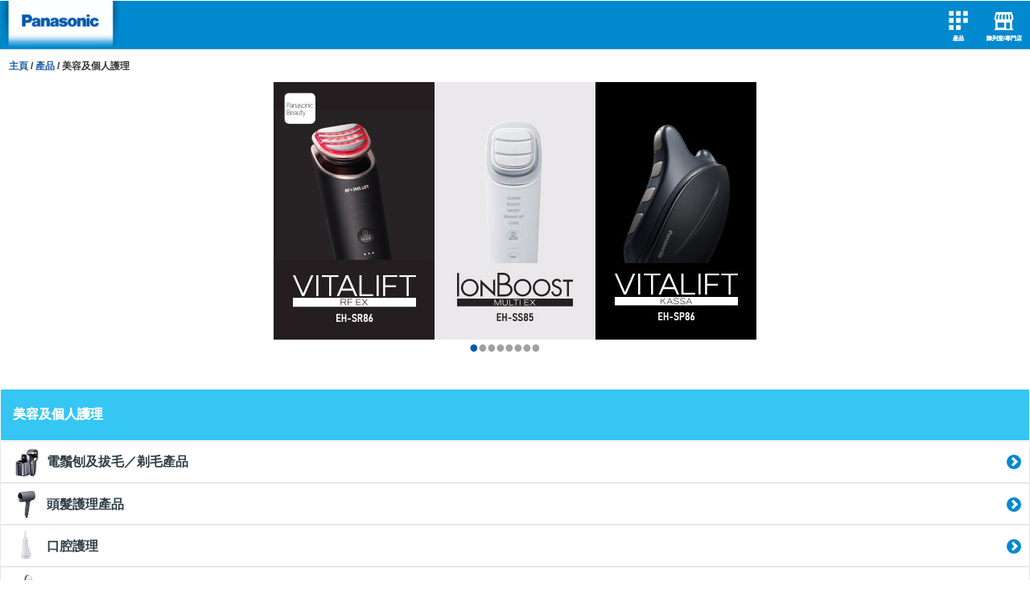

--- FILE ---
content_type: text/html; charset=utf-8
request_url: http://www.panasonic-hk.com/mobile/chinese/products/beauty-grooming.aspx
body_size: 19528
content:
<!DOCTYPE html> <!--[if IE 6]><html xmlns="http://www.w3.org/1999/xhtml" xmlns:ng="http://angularjs.org" class="ie6 no-js"><![endif]--> <!--[if lt IE 7]><html xmlns="http://www.w3.org/1999/xhtml" xmlns:ng="http://angularjs.org" class="ie ie6 lte9 lte8 lte7 no-js"><![endif]--> <!--[if IE 7]><html xmlns="http://www.w3.org/1999/xhtml" xmlns:ng="http://angularjs.org" class="ie ie7 lte9 lte8 lte7 no-js"><![endif]--> <!--[if IE 8]><html xmlns="http://www.w3.org/1999/xhtml" xmlns:ng="http://angularjs.org" class="ie ie8 lte9 lte8 no-js"><![endif]--> <!--[if IE 9]><html xmlns="http://www.w3.org/1999/xhtml" xmlns:ng="http://angularjs.org" class="ie ie9 lte9 no-js"><![endif]--> <!--[if gt IE 9]><html xmlns="http://www.w3.org/1999/xhtml" xmlns:ng="http://angularjs.org" class="gtie9 ie9 no-js"><![endif]--> <!--[if (gt IE 9)|!(IE)]><!--><html xmlns="http://www.w3.org/1999/xhtml" xmlns:ng="http://angularjs.org" class="not-ie no-js"><!--<![endif]--> <head><meta http-equiv="X-UA-Compatible" content="IE=edge"/><meta charset="utf-8"/><meta name="viewport" content="width=device-width, initial-scale=1.0, maximum-scale=1.0, minimum-scale=1.0, user-scalable=no"/><link rel='canonical' href='/chinese/products/beauty-grooming.aspx'/><title> 美容及個人護理 </title><meta name="google-site-verification" content="J4OF0StzOKUfQZBoZfNSyXUrO_CYpdgm5xyAUAbqf0k"/> <link href="/bdr.ashx/bc/64baca53511180f44a241ab30ce05822.css" rel="stylesheet" type="text/css" />          <style type="text/css">y .ui-body-c .ui-link:visited {color: #ffffff; text-decoration: none; }y .ui-body-c .ui-link:link {color: #ffffff; text-decoration: none; }y .ui-body-c .ui-link:active {color: #ffffff; text-decoration: none; }y .ui-body-c .ui-link:hover {color: #ffffff; text-decoration: none; }.mainimage {display: block; margin-bottom: 0px; }y .ui-header {man-background: -moz-linear-gradient(#3C3C3C, #111111) repeat scroll 0 0 #111111; background: #005aab; color: #FFFFFF;	border: 0px; font-weight: normal;	font-size: 0.7em; text-shadow: 0 0px 0px #000000;}.ui-header .ui-title, .ui-footer .ui-title {min-height: 1.1em;text-align: center;font-size: 18px;display: block;margin: 0;padding: 8px;text-overflow: ellipsis;overflow: hidden;white-space: nowrap;outline: 0 !important;}.ui-content {border: 0;overflow: visible;overflow-x: hidden;padding: 0;}.ui-content .ui-listview {margin: 0px;}y .ui-bar-a {border: 1px solid #005AAB;background-image: -webkit-linear-gradient(#005aab,#005aab);}.ui-li-has-thumb .ui-btn-inner a.ui-link-inherit, .ui-li-static.ui-li-has-thumb { min-height: 40px;} h1, h2, h3, h4, h5 { line-height: 30px; }.ui-li-thumb, .ui-listview .ui-li-icon { position: absolute; left: 1px; top: 0; max-height: 70px; y-max-width: 90px; max-width: 108px;}</style> <style type="text/css" scoped="scoped"> y .tlink .ui-link { color: #005AAB !important; } .tlink h6 { padding-left: 15px !important; } </style> <script type="text/javascript">
        var NGENVCONFIG = NGENVCONFIG || {};
        NGENVCONFIG.comparisonUrl = '/mobile/chinese/product-comparison.aspx';
        //    jQuery(document).ready(function () {
        //		return;
        //	});
    </script> <script type="text/javascript">
        document.getElementsByTagName('html')[0].className += ' dom-initializing ';
    </script> <script type="text/javascript">
        var NGENVCONFIG = NGENVCONFIG || {};
        NGENVCONFIG.lc = 'ct';
        NGENVCONFIG.pageUmbId = 10857;
        NGENVCONFIG.pageUrl = '/mobile/chinese/products/beauty-grooming.aspx';
        NGENVCONFIG.searchUrl = '/mobile/chinese/search.aspx';
        NGENVCONFIG.pdtListMode = 'non_shtec';
        // config for angular modules
        var NGENVCONFIGLAMDA = function() {
            return NGENVCONFIG;
        };
    </script> <!--[if lt IE 9]><script type="text/javascript">
        document.execCommand("BackgroundImageCache", false, true);
    </script><![endif]--> <script src="/Scripts/leaflet.js"></script> <script src="/Scripts/leaflet-providers.js"></script> <!--[if lt IE 7]><script type="text/javascript" src="/Scripts/Modernizr.js"></script><![endif]--> <script type="text/javascript" src="/bdr.ashx/bj/ebebea7289d7eab765a808c84d3e9d59.js"></script>    <script type="text/javascript">
            jQuery(document).ready(function () {
                if (!jQuery.support.transition)
                    jQuery.fn.transition = jQuery.fn.animate;
            });
        </script>                   <script type="text/javascript">
        var ajaxCallbackHandler = 0;

        var $ajax = null;   // Page global AJAX request handler (for abort() calls)

        var currPageId = Number('10857');
    </script> <script type="text/javascript">
        jQuery(document).ready(function () {
            jQuery('html').removeClass('dom-initializing');
            //jQuery().UItoTop({ easingType: 'easeOutQuart' }); // linear
        });
    </script> </head> <body class=""> <script type="text/javascript">
        // 

        var entranceloc = document.location.href;
        if (entranceloc && entranceloc.indexOf('#!/') > -1) {
            document.getElementsByTagName('body')[0].style.display = 'none';

            $.cookie("LayoutVersion", "desktop", { path: '/' });
            var newredirloc = entranceloc.replace(/\/mobile\//i, '/');
            setTimeout(function() {
                window.location.replace(newredirloc); //window.location.href = newredirloc;
            }, 0);
        }
    </script> 
<!-- Start of XMO site-wide Tag -->
<script type="text/javascript" data-f="basexmo-opx-m">
(function(){
var script0 = document.createElement("script");
script0.src = "//j03.optimix.asia/events/opxLoader.js";
script0.type = "text/javascript";
script0.async = "async";
document.getElementsByTagName("head")[0].appendChild(script0);
var opxUid='0';
var opxcounter='1';
var opxClientID='11091';
var opxParams="opxvrsn=ut;opxUid="+opxUid+";"+"opxClientID="+opxClientID+";"+"opxcounter="+opxcounter+";";
if (script0.readyState) {
  script0.onreadystatechange = function() {
    if (script0.readyState == "loaded" || script0.readyState == "complete") {
      if (top.location.pathname.match(/^(\/mobile)?\/(?:chinese|english)\/Default.aspx/i)
          || top.location.pathname.match(/^(\/mobile)?\/(?:chinese|english)\/$/i)
          || top.location.pathname.match(/^(\/mobile)?\/(?:chinese|english)\/products\/living\/air-treatment/i)
      ) {
        opxLoad("//e03.optimix.asia", opxParams);
      }
    }
  };
} else {
  script0.onload = function () {
    if (top.location.pathname.match(/^(\/mobile)?\/(?:chinese|english)\/Default.aspx/i)
        || top.location.pathname.match(/^(\/mobile)?\/(?:chinese|english)\/$/i)
        || top.location.pathname.match(/^(\/mobile)?\/(?:chinese|english)\/products\/living\/air-treatment/i)
    ) {
      opxLoad("//e03.optimix.asia", opxParams);
    }
  };
}



// jQM hook
if (!(window['__GLOBAL_pageinit']['opx'])) {
    window['__GLOBAL_pageinit']['opx'] = function (event, ui) {

      var $this = $(event.target);// $(this);
      
      try {

        var myurl = $this.attr('data-url') || '';
    
        if (!!opxLoad
            && (myurl.match(/^(\/mobile)?\/(?:chinese|english)\/Default.aspx/i)
                || myurl.match(/^(\/mobile)?\/(?:chinese|english)\/$/i)
                || myurl.match(/^(\/mobile)?\/(?:chinese|english)\/products\/living\/air-treatment/i))
        ) {
            //console.log('$this', $this, $this.attr('data-url'));
            opxParams="opxvrsn=ut;opxUid="+opxUid+";"+"opxClientID="+opxClientID+";"+"opxcounter="+opxcounter+";";
            opxLoad("//e03.optimix.asia", opxParams);
        }  
      }
      catch (ex1) { }
    };
}

})();
</script>
<!-- End of XMO site-wide Tag -->
                    

<!-- Google Tag Manager -->
<script>(function(w,d,s,l,i){w[l]=w[l]||[];w[l].push({'gtm.start':
new Date().getTime(),event:'gtm.js'});var f=d.getElementsByTagName(s)[0],
j=d.createElement(s),dl=l!='dataLayer'?'&l='+l:'';j.async=true;j.src=
'https://www.googletagmanager.com/gtm.js?id='+i+dl;f.parentNode.insertBefore(j,f);
})(window,document,'script','dataLayer','GTM-T3LQ5ZB');</script>
<!-- End Google Tag Manager -->
                    

<!-- Facebook Pixel Code -->
<script>
!function(f,b,e,v,n,t,s){if(f.fbq)return;n=f.fbq=function(){n.callMethod?
n.callMethod.apply(n,arguments):n.queue.push(arguments)};if(!f._fbq)f._fbq=n;
n.push=n;n.loaded=!0;n.version='2.0';n.queue=[];t=b.createElement(e);t.async=!0;
t.src=v;s=b.getElementsByTagName(e)[0];s.parentNode.insertBefore(t,s)}(window,
document,'script','https://connect.facebook.net/en_US/fbevents.js');
fbq('init', '282227695586218'); // 
fbq('track', 'PageView');
</script>
<noscript><img height="1" width="1" style="display:none" src="https://www.facebook.com/tr?id=282227695586218&ev=PageView&noscript=1"
/></noscript>
<!-- DO NOT MODIFY -->
<!-- End Facebook Pixel Code -->
                    

<script>
if (!(window['__GLOBAL_pageshow']['fbq'])) {
    window['__GLOBAL_pageshow']['fbq'] = function (event, ui) {
        //console.log('BEGIN __GLOBAL_pageshow/fbq');

        var _target = event.target ? event.target : document;

        var fbqpageUrl = $(_target).attr('data-ax-re_global-arg_pageurl') || '';

        if (fbqpageUrl.indexOf('/products/kitchen') < 0) {
            return;
        }

        if (!!fbq) {

            var fbqarena = $(_target).attr('data-ax-re_global-arg_fbq_arena') || '';

            if (!!fbqarena) {
                if (fbqarena === 'recipeitem') {
                    var fbqrecipecatname = $(_target).attr('data-ax-re_global-arg_fbq_recipecatname') || '';
                    var fbqrecipefood = $(_target).attr('data-ax-re_global-arg_fbq_recipefood') || '';
                    var fbqreciperelpdtnames = $(_target).attr('data-ax-re_global-arg_fbq_reciperelpdtnames') || '';
                    var fbqreciperelmodels = $(_target).attr('data-ax-re_global-arg_fbq_reciperelmodels') || '';

                    fbqreciperelpdtnames = fbqreciperelpdtnames.split(',');
                    fbqreciperelmodels = fbqreciperelmodels.split(',');

                    // Remove empty elements
                    fbqreciperelpdtnames = jQuery.grep(fbqreciperelpdtnames, function(n){ return (n); });
                    fbqreciperelmodels = jQuery.grep(fbqreciperelmodels, function(n){ return (n); });

                    fbq('track', 'ViewContent', {
                        recipe_category: fbqrecipecatname,
                        food: fbqrecipefood,
                        related_products_name: fbqreciperelpdtnames,
                        related_products_model: fbqreciperelmodels
                    });


                } else if (fbqarena === 'pdtitem') {

                    var fbqpdtname = $(_target).attr('data-ax-re_global-arg_fbq_pdtname') || '';
                    var fbqpdtmodel = $(_target).attr('data-ax-re_global-arg_fbq_pdtmodel') || '';
                    var fbqpdtprice = $(_target).attr('data-ax-re_global-arg_fbq_pdtprice') || '';

                    fbq('track', 'ViewContent', {
                        name: fbqpdtname,
                        model: fbqpdtmodel,
                        value: fbqpdtprice
                    });

                }
            }


        }

        //console.log('END __GLOBAL_pageshow/fbq');
    };
}
</script>
                
 <div class="container"> 
<script type="text/javascript">
    window['access-src'] = 'public';
    window['access-src-ts'] = '20260124164730';
</script>
 </div> <div data-role="page" data-title="美容及個人護理" class="type-interior" data-ax-re_global-arg_pageumbid="10857" data-ax-re_global-arg_pageurl="/mobile/chinese/products/beauty-grooming.aspx" data-ax-re_global-arg_dsid="9503" data-ng-init="arg_pageUmbId=10857; arg_pageUrl='/mobile/chinese/products/beauty-grooming.aspx'; arg_dsId='9503';" data-ng-controller="ProductListingCtrl"> <div data-role="header" data-theme="c">
	<div id="nav">
		<h3>
			<a class="logo" data-role="none" data-ajax="false" href="/mobile/chinese/Default.aspx">
				<img src="/layout/img/logo_b.png" />
			</a>
		</h3>
		<ul>
			<li>
				<a class="store" data-role="none" rel="external" data-ajax="false" href="/mobile/chinese/store.aspx">
					<img src="/layout/mobile/icon_store_white.png" border="0" alt="" />陳列室/專門店</a>
			</li>
			<li>
				<a class="products" data-role="none" rel="external" data-ajax="false" href="/mobile/chinese/products.aspx">
					<img src="/layout/mobile/icon_product_white.png" border="0" alt="" />產品</a>
			</li></ul>
	</div>
</div> <div class="js-popupable-main" data-y-role="content"> <div class="top_nav"> <h6 style="margin: 0; margin-top: -0.6em; margin-bottom: 0.6em; padding: 0"> <a href="/mobile/chinese/Default.aspx" data-ajax="false" class="ui-link" data-umbid="1048" data-isroot="1">主頁</a> <span class="divider">/</span> <a href="/mobile/chinese/products.aspx" data-ajax="false" class="ui-link" data-umbid="1253">產品</a> <span class="divider">/</span> <span data-iscurrent="1" data-umbid="10857">美容及個人護理</span></h6> </div> <div class="mainimage"> <div id="dxd"> <a href="#" target="_self"><img src="/layout/mobile/zh-CHT/Beauty.jpg" width="600" height="320" border="0"/></a> <a href="#" target="_self"><img src="/layout/mobile/zh-CHT/EH-SR86.jpg" width="600" height="320" border="0"/></a> <a href="#" target="_self"><img src="/layout/mobile/zh-CHT/NA0K.jpg" width="600" height="320" border="0"/></a> <a href="#" target="_self"><img src="/layout/mobile/zh-CHT/L690U.jpg" width="600" height="320" border="0"/></a> <a href="#" target="_self"><img src="/layout/mobile/zh-CHT/ES-PV6A.jpg" width="600" height="320" border="0"/></a> <a href="#" target="_self"><img src="/layout/mobile/zh-CHT/Dental-Beat.jpg" width="600" height="320" border="0"/></a> <a href="#" target="_self"><img src="/layout/mobile/zh-CHT/CM3A.jpg" width="600" height="320" border="0"/></a> <a href="#" target="_self"><img src="/layout/mobile/zh-CHT/oralcare.jpg" width="600" height="320" border="0"/></a> </div> <div class="clearfix" style="line-height: 1px; height: 1px; zoom: 1"></div> </div> <div data-role="header" data-theme="a" data-position="inline" style="display: none"> <span class="ui-title">美容及個人護理</span> </div> <br/> <ul data-ajax="false" data-role="listview" class="css-productlist ajax-productlist"> </ul> <ul data-ajax="false" data-role="listview" class="css-sscatlproductlist" data-theme="c" data-dividertheme="b"> <li data-role="list-divider"> <h3>美容及個人護理</h3> </li> <li class="subcat-item"> <a href="/mobile/chinese/products/beauty-grooming/shaver.aspx" style="padding-left: 10px;"> <div class="subcat-icon" style="max-width: 45px; max-height: 40px; border: 0; outline: 0; margin: 6px 6px 0 0; background-position: 0px -6020px "></div> <h3>電鬚刨及拔毛／剃毛產品</h3> </a> </li> <li class="subcat-item"> <a href="/mobile/chinese/products/beauty-grooming/hair-care-product.aspx" style="padding-left: 10px;"> <div class="subcat-icon" style="max-width: 45px; max-height: 40px; border: 0; outline: 0; margin: 6px 6px 0 0; background-position: 0px -6230px "></div> <h3>頭髮護理產品</h3> </a> </li> <li class="subcat-item"> <a href="/mobile/chinese/products/beauty-grooming/oral-care.aspx" style="padding-left: 10px;"> <div class="subcat-icon" style="max-width: 45px; max-height: 40px; border: 0; outline: 0; margin: 6px 6px 0 0; background-position: 0px -6580px "></div> <h3>口腔護理</h3> </a> </li> <li class="subcat-item"> <a href="/mobile/chinese/products/beauty-grooming/facial-body-care.aspx" style="padding-left: 10px;"> <div class="subcat-icon" style="max-width: 45px; max-height: 40px; border: 0; outline: 0; margin: 6px 6px 0 0; background-position: 0px -6790px "></div> <h3>面部及身體護理</h3> </a> </li> </ul> <div style="clear: both; line-height: 1px; height: 1px"></div> <div style="padding: 10px 0 15px 15px;"> <div class="fb-like" data-href="http://www.panasonic.hk/mobile/chinese/products/beauty-grooming.aspx" data-site="www.panasonic.hk" data-send="false" data-layout="box_count" data-width="" data-show-faces="true" data-action="recommend" data-font="arial"> </div> </div> <div class="st-footer-wrap st-lang-ct " style="display: table"> <a href="http://www.shunhinggroup.com/site/english/home.aspx" class="shgurl-ct" target="_blank"> <img src="/layout/mobile/en-US/new_logo_en.jpg"/></a> <a href="http://www.shunhinggroup.com/site/chinese/home.aspx" class="shgurl-en" target="_blank"> <img src="/layout/mobile/zh-CHT/new_logo_ct.jpg"/></a> </div> <nav class="tlink" style="text-align: center"> <p> <a data-ajax="false" href="/mobile/english/products/beauty-grooming.aspx">English</a> | <a class="desktopversion" data-ajax="false" href="/chinese/products/beauty-grooming.aspx">桌面瀏覽器版</a> </p> <a data-ajax="false" href="/mobile/chinese/disclaimer.aspx">免責聲明</a> | <a data-ajax="false" href="/mobile/chinese/privacy-policy.aspx">私隱政策</a><p class="copyright"> Copyright © 2026 Shun Hing Electronic Trading Co., Ltd. All Rights Reserved. </p> </nav> </div> <div id="filterpop" data-history="false" data-ng-init="arg_pageUmbId=_g_arg_pageUmbId; arg_pageUrl=_g_arg_pageUrl; arg_dsId=_g_arg_dsId;" class="dialog-actionsheet"> <div data-role="none" class="hidden js-popupable-popup" id="openopenpanel"> <div data-role="header" data-theme="a"> <h1>功能篩選</h1> <a id="openopencmdclose" data-role="button" data-inline="true" class="ui-btn-right" data-ng-click="uicmddoskipapplyfilterclick()()">×</a> </div> <div class="ngd-jqm-decorate" style="padding: 0.5em"> <div ng-cloak="ng-cloak" class="ng-cloak"> <div data-role="fieldcontain"> <fieldset data-role="controlgroup" data-ng-repeat="(filtersetrank, filterset) in filtersets" style="margin-bottom: 1em;"> <legend>{{ filterset.head.label }}</legend> <input data-ng-click="filterToggle()" data-mini="true" type="checkbox" data-ng-repeat="i in filterset.items.item" ngd-filter-item="ngd-filter-item" name="fid-{{ i.umbid }}" id="fid-{{ i.umbid }}" data-scid="{{ i.umbid }}" class="fid-cb fid-{{ i.umbid }} ngd-d: i"/> </fieldset> </div> </div> <div style="text-align: center; margin: 0 auto"> <a id="openopencmdcancel" href="#" data-icon="refresh" data-role="button" data-theme="c" data-inline="true"> 篩選</a> <div style="clear: both"></div> </div> <div style="clear: both"></div> </div> </div> </div> <div data-role="footer" class="nav-bar-bottom" data-theme="a" data-position="fixed" data-tap-toggle="false"> <div id="nav-bar-bottom" y-data-role="navbar"> <ul> <li id="aspxfilterpop" class=""> <a data-theme="b" data-href="#filterpop" id="openopen" data-icon="grid" data-role="button" data-ajax="true" data-inline="true" data-rel="dialog" data-transition="slidedown">功能篩選</a> </li> <li class="st-page-init-remove"></li> </ul> </div> </div> </div> <div class="st-body st-lang-ct " style="width: 100%; margin: 0 auto; text-align: left;"> <div class="container"> <div class="row-fluid"> <div class="span12" style="height: 17px;"> </div> </div> <div class="clearfix"></div> </div> <div id="clearfooter"></div> </div> <script src="/Scripts/webanalytics.js" type="text/javascript" data-nobundle="nobundle"></script> </body> </html>

--- FILE ---
content_type: text/javascript
request_url: http://www.panasonic-hk.com/Scripts/leaflet.js
body_size: 42554
content:
/* @preserve
 * Leaflet 1.3.4, a JS library for interactive maps. http://leafletjs.com
 * (c) 2010-2018 Vladimir Agafonkin, (c) 2010-2011 CloudMade
 */
!function (t, i) { "object" == typeof exports && "undefined" != typeof module ? i(exports) : "function" == typeof define && define.amd ? define(["exports"], i) : i(t.L = {}) }(this, function (t) { "use strict"; function i(t) { var i, e, n, o; for (e = 1, n = arguments.length; e < n; e++) { o = arguments[e]; for (i in o) t[i] = o[i] } return t } function e(t, i) { var e = Array.prototype.slice; if (t.bind) return t.bind.apply(t, e.call(arguments, 1)); var n = e.call(arguments, 2); return function () { return t.apply(i, n.length ? n.concat(e.call(arguments)) : arguments) } } function n(t) { return t._leaflet_id = t._leaflet_id || ++ei, t._leaflet_id } function o(t, i, e) { var n, o, s, r; return r = function () { n = !1, o && (s.apply(e, o), o = !1) }, s = function () { n ? o = arguments : (t.apply(e, arguments), setTimeout(r, i), n = !0) } } function s(t, i, e) { var n = i[1], o = i[0], s = n - o; return t === n && e ? t : ((t - o) % s + s) % s + o } function r() { return !1 } function a(t, i) { var e = Math.pow(10, void 0 === i ? 6 : i); return Math.round(t * e) / e } function h(t) { return t.trim ? t.trim() : t.replace(/^\s+|\s+$/g, "") } function u(t) { return h(t).split(/\s+/) } function l(t, i) { t.hasOwnProperty("options") || (t.options = t.options ? ii(t.options) : {}); for (var e in i) t.options[e] = i[e]; return t.options } function c(t, i, e) { var n = []; for (var o in t) n.push(encodeURIComponent(e ? o.toUpperCase() : o) + "=" + encodeURIComponent(t[o])); return (i && -1 !== i.indexOf("?") ? "&" : "?") + n.join("&") } function _(t, i) { return t.replace(ni, function (t, e) { var n = i[e]; if (void 0 === n) throw new Error("No value provided for variable " + t); return "function" == typeof n && (n = n(i)), n }) } function d(t, i) { for (var e = 0; e < t.length; e++) if (t[e] === i) return e; return -1 } function p(t) { return window["webkit" + t] || window["moz" + t] || window["ms" + t] } function m(t) { var i = +new Date, e = Math.max(0, 16 - (i - ri)); return ri = i + e, window.setTimeout(t, e) } function f(t, i, n) { if (!n || ai !== m) return ai.call(window, e(t, i)); t.call(i) } function g(t) { t && hi.call(window, t) } function v() { } function y(t) { if ("undefined" != typeof L && L && L.Mixin) { t = oi(t) ? t : [t]; for (var i = 0; i < t.length; i++) t[i] === L.Mixin.Events && console.warn("Deprecated include of L.Mixin.Events: this property will be removed in future releases, please inherit from L.Evented instead.", (new Error).stack) } } function x(t, i, e) { this.x = e ? Math.round(t) : t, this.y = e ? Math.round(i) : i } function w(t, i, e) { return t instanceof x ? t : oi(t) ? new x(t[0], t[1]) : void 0 === t || null === t ? t : "object" == typeof t && "x" in t && "y" in t ? new x(t.x, t.y) : new x(t, i, e) } function P(t, i) { if (t) for (var e = i ? [t, i] : t, n = 0, o = e.length; n < o; n++) this.extend(e[n]) } function b(t, i) { return !t || t instanceof P ? t : new P(t, i) } function T(t, i) { if (t) for (var e = i ? [t, i] : t, n = 0, o = e.length; n < o; n++) this.extend(e[n]) } function z(t, i) { return t instanceof T ? t : new T(t, i) } function M(t, i, e) { if (isNaN(t) || isNaN(i)) throw new Error("Invalid LatLng object: (" + t + ", " + i + ")"); this.lat = +t, this.lng = +i, void 0 !== e && (this.alt = +e) } function C(t, i, e) { return t instanceof M ? t : oi(t) && "object" != typeof t[0] ? 3 === t.length ? new M(t[0], t[1], t[2]) : 2 === t.length ? new M(t[0], t[1]) : null : void 0 === t || null === t ? t : "object" == typeof t && "lat" in t ? new M(t.lat, "lng" in t ? t.lng : t.lon, t.alt) : void 0 === i ? null : new M(t, i, e) } function S(t, i, e, n) { if (oi(t)) return this._a = t[0], this._b = t[1], this._c = t[2], void (this._d = t[3]); this._a = t, this._b = i, this._c = e, this._d = n } function Z(t, i, e, n) { return new S(t, i, e, n) } function E(t) { return document.createElementNS("http://www.w3.org/2000/svg", t) } function k(t, i) { var e, n, o, s, r, a, h = ""; for (e = 0, o = t.length; e < o; e++) { for (n = 0, s = (r = t[e]).length; n < s; n++) a = r[n], h += (n ? "L" : "M") + a.x + " " + a.y; h += i ? Ji ? "z" : "x" : "" } return h || "M0 0" } function A(t) { return navigator.userAgent.toLowerCase().indexOf(t) >= 0 } function B(t, i, e, n) { return "touchstart" === i ? O(t, e, n) : "touchmove" === i ? W(t, e, n) : "touchend" === i && H(t, e, n), this } function I(t, i, e) { var n = t["_leaflet_" + i + e]; return "touchstart" === i ? t.removeEventListener(te, n, !1) : "touchmove" === i ? t.removeEventListener(ie, n, !1) : "touchend" === i && (t.removeEventListener(ee, n, !1), t.removeEventListener(ne, n, !1)), this } function O(t, i, n) { var o = e(function (t) { if ("mouse" !== t.pointerType && t.MSPOINTER_TYPE_MOUSE && t.pointerType !== t.MSPOINTER_TYPE_MOUSE) { if (!(oe.indexOf(t.target.tagName) < 0)) return; Pt(t) } j(t, i) }); t["_leaflet_touchstart" + n] = o, t.addEventListener(te, o, !1), re || (document.documentElement.addEventListener(te, R, !0), document.documentElement.addEventListener(ie, N, !0), document.documentElement.addEventListener(ee, D, !0), document.documentElement.addEventListener(ne, D, !0), re = !0) } function R(t) { se[t.pointerId] = t, ae++ } function N(t) { se[t.pointerId] && (se[t.pointerId] = t) } function D(t) { delete se[t.pointerId], ae-- } function j(t, i) { t.touches = []; for (var e in se) t.touches.push(se[e]); t.changedTouches = [t], i(t) } function W(t, i, e) { var n = function (t) { (t.pointerType !== t.MSPOINTER_TYPE_MOUSE && "mouse" !== t.pointerType || 0 !== t.buttons) && j(t, i) }; t["_leaflet_touchmove" + e] = n, t.addEventListener(ie, n, !1) } function H(t, i, e) { var n = function (t) { j(t, i) }; t["_leaflet_touchend" + e] = n, t.addEventListener(ee, n, !1), t.addEventListener(ne, n, !1) } function F(t, i, e) { function n(t) { var i; if (Vi) { if (!bi || "mouse" === t.pointerType) return; i = ae } else i = t.touches.length; if (!(i > 1)) { var e = Date.now(), n = e - (s || e); r = t.touches ? t.touches[0] : t, a = n > 0 && n <= h, s = e } } function o(t) { if (a && !r.cancelBubble) { if (Vi) { if (!bi || "mouse" === t.pointerType) return; var e, n, o = {}; for (n in r) e = r[n], o[n] = e && e.bind ? e.bind(r) : e; r = o } r.type = "dblclick", i(r), s = null } } var s, r, a = !1, h = 250; return t[le + he + e] = n, t[le + ue + e] = o, t[le + "dblclick" + e] = i, t.addEventListener(he, n, !1), t.addEventListener(ue, o, !1), t.addEventListener("dblclick", i, !1), this } function U(t, i) { var e = t[le + he + i], n = t[le + ue + i], o = t[le + "dblclick" + i]; return t.removeEventListener(he, e, !1), t.removeEventListener(ue, n, !1), bi || t.removeEventListener("dblclick", o, !1), this } function V(t) { return "string" == typeof t ? document.getElementById(t) : t } function q(t, i) { var e = t.style[i] || t.currentStyle && t.currentStyle[i]; if ((!e || "auto" === e) && document.defaultView) { var n = document.defaultView.getComputedStyle(t, null); e = n ? n[i] : null } return "auto" === e ? null : e } function G(t, i, e) { var n = document.createElement(t); return n.className = i || "", e && e.appendChild(n), n } function K(t) { var i = t.parentNode; i && i.removeChild(t) } function Y(t) { for (; t.firstChild;) t.removeChild(t.firstChild) } function X(t) { var i = t.parentNode; i.lastChild !== t && i.appendChild(t) } function J(t) { var i = t.parentNode; i.firstChild !== t && i.insertBefore(t, i.firstChild) } function $(t, i) { if (void 0 !== t.classList) return t.classList.contains(i); var e = et(t); return e.length > 0 && new RegExp("(^|\\s)" + i + "(\\s|$)").test(e) } function Q(t, i) { if (void 0 !== t.classList) for (var e = u(i), n = 0, o = e.length; n < o; n++) t.classList.add(e[n]); else if (!$(t, i)) { var s = et(t); it(t, (s ? s + " " : "") + i) } } function tt(t, i) { void 0 !== t.classList ? t.classList.remove(i) : it(t, h((" " + et(t) + " ").replace(" " + i + " ", " "))) } function it(t, i) { void 0 === t.className.baseVal ? t.className = i : t.className.baseVal = i } function et(t) { return void 0 === t.className.baseVal ? t.className : t.className.baseVal } function nt(t, i) { "opacity" in t.style ? t.style.opacity = i : "filter" in t.style && ot(t, i) } function ot(t, i) { var e = !1, n = "DXImageTransform.Microsoft.Alpha"; try { e = t.filters.item(n) } catch (t) { if (1 === i) return } i = Math.round(100 * i), e ? (e.Enabled = 100 !== i, e.Opacity = i) : t.style.filter += " progid:" + n + "(opacity=" + i + ")" } function st(t) { for (var i = document.documentElement.style, e = 0; e < t.length; e++) if (t[e] in i) return t[e]; return !1 } function rt(t, i, e) { var n = i || new x(0, 0); t.style[ce] = (Ri ? "translate(" + n.x + "px," + n.y + "px)" : "translate3d(" + n.x + "px," + n.y + "px,0)") + (e ? " scale(" + e + ")" : "") } function at(t, i) { t._leaflet_pos = i, ji ? rt(t, i) : (t.style.left = i.x + "px", t.style.top = i.y + "px") } function ht(t) { return t._leaflet_pos || new x(0, 0) } function ut() { mt(window, "dragstart", Pt) } function lt() { ft(window, "dragstart", Pt) } function ct(t) { for (; -1 === t.tabIndex;) t = t.parentNode; t.style && (_t(), me = t, fe = t.style.outline, t.style.outline = "none", mt(window, "keydown", _t)) } function _t() { me && (me.style.outline = fe, me = void 0, fe = void 0, ft(window, "keydown", _t)) } function dt(t) { do { t = t.parentNode } while (!(t.offsetWidth && t.offsetHeight || t === document.body)); return t } function pt(t) { var i = t.getBoundingClientRect(); return { x: i.width / t.offsetWidth || 1, y: i.height / t.offsetHeight || 1, boundingClientRect: i } } function mt(t, i, e, n) { if ("object" == typeof i) for (var o in i) gt(t, o, i[o], e); else for (var s = 0, r = (i = u(i)).length; s < r; s++) gt(t, i[s], e, n); return this } function ft(t, i, e, n) { if ("object" == typeof i) for (var o in i) vt(t, o, i[o], e); else if (i) for (var s = 0, r = (i = u(i)).length; s < r; s++) vt(t, i[s], e, n); else { for (var a in t[ye]) vt(t, a, t[ye][a]); delete t[ye] } return this } function gt(t, i, e, o) { var s = i + n(e) + (o ? "_" + n(o) : ""); if (t[ye] && t[ye][s]) return this; var r = function (i) { return e.call(o || t, i || window.event) }, a = r; Vi && 0 === i.indexOf("touch") ? B(t, i, r, s) : !qi || "dblclick" !== i || !F || Vi && Ei ? "addEventListener" in t ? "mousewheel" === i ? t.addEventListener("onwheel" in t ? "wheel" : "mousewheel", r, !1) : "mouseenter" === i || "mouseleave" === i ? (r = function (i) { i = i || window.event, Ct(t, i) && a(i) }, t.addEventListener("mouseenter" === i ? "mouseover" : "mouseout", r, !1)) : ("click" === i && zi && (r = function (t) { St(t, a) }), t.addEventListener(i, r, !1)) : "attachEvent" in t && t.attachEvent("on" + i, r) : F(t, r, s), t[ye] = t[ye] || {}, t[ye][s] = r } function vt(t, i, e, o) { var s = i + n(e) + (o ? "_" + n(o) : ""), r = t[ye] && t[ye][s]; if (!r) return this; Vi && 0 === i.indexOf("touch") ? I(t, i, s) : !qi || "dblclick" !== i || !U || Vi && Ei ? "removeEventListener" in t ? "mousewheel" === i ? t.removeEventListener("onwheel" in t ? "wheel" : "mousewheel", r, !1) : t.removeEventListener("mouseenter" === i ? "mouseover" : "mouseleave" === i ? "mouseout" : i, r, !1) : "detachEvent" in t && t.detachEvent("on" + i, r) : U(t, s), t[ye][s] = null } function yt(t) { return t.stopPropagation ? t.stopPropagation() : t.originalEvent ? t.originalEvent._stopped = !0 : t.cancelBubble = !0, Mt(t), this } function xt(t) { return gt(t, "mousewheel", yt), this } function wt(t) { return mt(t, "mousedown touchstart dblclick", yt), gt(t, "click", zt), this } function Pt(t) { return t.preventDefault ? t.preventDefault() : t.returnValue = !1, this } function Lt(t) { return Pt(t), yt(t), this } function bt(t, i) { if (!i) return new x(t.clientX, t.clientY); var e = pt(i), n = e.boundingClientRect; return new x((t.clientX - n.left) / e.x - i.clientLeft, (t.clientY - n.top) / e.y - i.clientTop) } function Tt(t) { return bi ? t.wheelDeltaY / 2 : t.deltaY && 0 === t.deltaMode ? -t.deltaY / xe : t.deltaY && 1 === t.deltaMode ? 20 * -t.deltaY : t.deltaY && 2 === t.deltaMode ? 60 * -t.deltaY : t.deltaX || t.deltaZ ? 0 : t.wheelDelta ? (t.wheelDeltaY || t.wheelDelta) / 2 : t.detail && Math.abs(t.detail) < 32765 ? 20 * -t.detail : t.detail ? t.detail / -32765 * 60 : 0 } function zt(t) { we[t.type] = !0 } function Mt(t) { var i = we[t.type]; return we[t.type] = !1, i } function Ct(t, i) { var e = i.relatedTarget; if (!e) return !0; try { for (; e && e !== t;) e = e.parentNode } catch (t) { return !1 } return e !== t } function St(t, i) { var e = t.timeStamp || t.originalEvent && t.originalEvent.timeStamp, n = ge && e - ge; n && n > 100 && n < 500 || t.target._simulatedClick && !t._simulated ? Lt(t) : (ge = e, i(t)) } function Zt(t, i) { if (!i || !t.length) return t.slice(); var e = i * i; return t = Bt(t, e), t = kt(t, e) } function Et(t, i, e) { return Math.sqrt(Dt(t, i, e, !0)) } function kt(t, i) { var e = t.length, n = new (typeof Uint8Array != void 0 + "" ? Uint8Array : Array)(e); n[0] = n[e - 1] = 1, At(t, n, i, 0, e - 1); var o, s = []; for (o = 0; o < e; o++) n[o] && s.push(t[o]); return s } function At(t, i, e, n, o) { var s, r, a, h = 0; for (r = n + 1; r <= o - 1; r++) (a = Dt(t[r], t[n], t[o], !0)) > h && (s = r, h = a); h > e && (i[s] = 1, At(t, i, e, n, s), At(t, i, e, s, o)) } function Bt(t, i) { for (var e = [t[0]], n = 1, o = 0, s = t.length; n < s; n++) Nt(t[n], t[o]) > i && (e.push(t[n]), o = n); return o < s - 1 && e.push(t[s - 1]), e } function It(t, i, e, n, o) { var s, r, a, h = n ? ke : Rt(t, e), u = Rt(i, e); for (ke = u; ;) { if (!(h | u)) return [t, i]; if (h & u) return !1; a = Rt(r = Ot(t, i, s = h || u, e, o), e), s === h ? (t = r, h = a) : (i = r, u = a) } } function Ot(t, i, e, n, o) { var s, r, a = i.x - t.x, h = i.y - t.y, u = n.min, l = n.max; return 8 & e ? (s = t.x + a * (l.y - t.y) / h, r = l.y) : 4 & e ? (s = t.x + a * (u.y - t.y) / h, r = u.y) : 2 & e ? (s = l.x, r = t.y + h * (l.x - t.x) / a) : 1 & e && (s = u.x, r = t.y + h * (u.x - t.x) / a), new x(s, r, o) } function Rt(t, i) { var e = 0; return t.x < i.min.x ? e |= 1 : t.x > i.max.x && (e |= 2), t.y < i.min.y ? e |= 4 : t.y > i.max.y && (e |= 8), e } function Nt(t, i) { var e = i.x - t.x, n = i.y - t.y; return e * e + n * n } function Dt(t, i, e, n) { var o, s = i.x, r = i.y, a = e.x - s, h = e.y - r, u = a * a + h * h; return u > 0 && ((o = ((t.x - s) * a + (t.y - r) * h) / u) > 1 ? (s = e.x, r = e.y) : o > 0 && (s += a * o, r += h * o)), a = t.x - s, h = t.y - r, n ? a * a + h * h : new x(s, r) } function jt(t) { return !oi(t[0]) || "object" != typeof t[0][0] && void 0 !== t[0][0] } function Wt(t) { return console.warn("Deprecated use of _flat, please use L.LineUtil.isFlat instead."), jt(t) } function Ht(t, i, e) { var n, o, s, r, a, h, u, l, c, _ = [1, 4, 2, 8]; for (o = 0, u = t.length; o < u; o++) t[o]._code = Rt(t[o], i); for (r = 0; r < 4; r++) { for (l = _[r], n = [], o = 0, s = (u = t.length) - 1; o < u; s = o++) a = t[o], h = t[s], a._code & l ? h._code & l || ((c = Ot(h, a, l, i, e))._code = Rt(c, i), n.push(c)) : (h._code & l && ((c = Ot(h, a, l, i, e))._code = Rt(c, i), n.push(c)), n.push(a)); t = n } return t } function Ft(t, i) { var e, n, o, s, r = "Feature" === t.type ? t.geometry : t, a = r ? r.coordinates : null, h = [], u = i && i.pointToLayer, l = i && i.coordsToLatLng || Ut; if (!a && !r) return null; switch (r.type) { case "Point": return e = l(a), u ? u(t, e) : new $e(e); case "MultiPoint": for (o = 0, s = a.length; o < s; o++) e = l(a[o]), h.push(u ? u(t, e) : new $e(e)); return new Ke(h); case "LineString": case "MultiLineString": return n = Vt(a, "LineString" === r.type ? 0 : 1, l), new nn(n, i); case "Polygon": case "MultiPolygon": return n = Vt(a, "Polygon" === r.type ? 1 : 2, l), new on(n, i); case "GeometryCollection": for (o = 0, s = r.geometries.length; o < s; o++) { var c = Ft({ geometry: r.geometries[o], type: "Feature", properties: t.properties }, i); c && h.push(c) } return new Ke(h); default: throw new Error("Invalid GeoJSON object.") } } function Ut(t) { return new M(t[1], t[0], t[2]) } function Vt(t, i, e) { for (var n, o = [], s = 0, r = t.length; s < r; s++) n = i ? Vt(t[s], i - 1, e) : (e || Ut)(t[s]), o.push(n); return o } function qt(t, i) { return i = "number" == typeof i ? i : 6, void 0 !== t.alt ? [a(t.lng, i), a(t.lat, i), a(t.alt, i)] : [a(t.lng, i), a(t.lat, i)] } function Gt(t, i, e, n) { for (var o = [], s = 0, r = t.length; s < r; s++) o.push(i ? Gt(t[s], i - 1, e, n) : qt(t[s], n)); return !i && e && o.push(o[0]), o } function Kt(t, e) { return t.feature ? i({}, t.feature, { geometry: e }) : Yt(e) } function Yt(t) { return "Feature" === t.type || "FeatureCollection" === t.type ? t : { type: "Feature", properties: {}, geometry: t } } function Xt(t, i) { return new sn(t, i) } function Jt(t, i) { return new mn(t, i) } function $t(t) { return Xi ? new vn(t) : null } function Qt(t) { return Ji || $i ? new Pn(t) : null } var ti = Object.freeze; Object.freeze = function (t) { return t }; var ii = Object.create || function () { function t() { } return function (i) { return t.prototype = i, new t } }(), ei = 0, ni = /\{ *([\w_-]+) *\}/g, oi = Array.isArray || function (t) { return "[object Array]" === Object.prototype.toString.call(t) }, si = "[data-uri]", ri = 0, ai = window.requestAnimationFrame || p("RequestAnimationFrame") || m, hi = window.cancelAnimationFrame || p("CancelAnimationFrame") || p("CancelRequestAnimationFrame") || function (t) { window.clearTimeout(t) }, ui = (Object.freeze || Object)({ freeze: ti, extend: i, create: ii, bind: e, lastId: ei, stamp: n, throttle: o, wrapNum: s, falseFn: r, formatNum: a, trim: h, splitWords: u, setOptions: l, getParamString: c, template: _, isArray: oi, indexOf: d, emptyImageUrl: si, requestFn: ai, cancelFn: hi, requestAnimFrame: f, cancelAnimFrame: g }); v.extend = function (t) { var e = function () { this.initialize && this.initialize.apply(this, arguments), this.callInitHooks() }, n = e.__super__ = this.prototype, o = ii(n); o.constructor = e, e.prototype = o; for (var s in this) this.hasOwnProperty(s) && "prototype" !== s && "__super__" !== s && (e[s] = this[s]); return t.statics && (i(e, t.statics), delete t.statics), t.includes && (y(t.includes), i.apply(null, [o].concat(t.includes)), delete t.includes), o.options && (t.options = i(ii(o.options), t.options)), i(o, t), o._initHooks = [], o.callInitHooks = function () { if (!this._initHooksCalled) { n.callInitHooks && n.callInitHooks.call(this), this._initHooksCalled = !0; for (var t = 0, i = o._initHooks.length; t < i; t++) o._initHooks[t].call(this) } }, e }, v.include = function (t) { return i(this.prototype, t), this }, v.mergeOptions = function (t) { return i(this.prototype.options, t), this }, v.addInitHook = function (t) { var i = Array.prototype.slice.call(arguments, 1), e = "function" == typeof t ? t : function () { this[t].apply(this, i) }; return this.prototype._initHooks = this.prototype._initHooks || [], this.prototype._initHooks.push(e), this }; var li = { on: function (t, i, e) { if ("object" == typeof t) for (var n in t) this._on(n, t[n], i); else for (var o = 0, s = (t = u(t)).length; o < s; o++) this._on(t[o], i, e); return this }, off: function (t, i, e) { if (t) if ("object" == typeof t) for (var n in t) this._off(n, t[n], i); else for (var o = 0, s = (t = u(t)).length; o < s; o++) this._off(t[o], i, e); else delete this._events; return this }, _on: function (t, i, e) { this._events = this._events || {}; var n = this._events[t]; n || (n = [], this._events[t] = n), e === this && (e = void 0); for (var o = { fn: i, ctx: e }, s = n, r = 0, a = s.length; r < a; r++) if (s[r].fn === i && s[r].ctx === e) return; s.push(o) }, _off: function (t, i, e) { var n, o, s; if (this._events && (n = this._events[t])) if (i) { if (e === this && (e = void 0), n) for (o = 0, s = n.length; o < s; o++) { var a = n[o]; if (a.ctx === e && a.fn === i) return a.fn = r, this._firingCount && (this._events[t] = n = n.slice()), void n.splice(o, 1) } } else { for (o = 0, s = n.length; o < s; o++) n[o].fn = r; delete this._events[t] } }, fire: function (t, e, n) { if (!this.listens(t, n)) return this; var o = i({}, e, { type: t, target: this, sourceTarget: e && e.sourceTarget || this }); if (this._events) { var s = this._events[t]; if (s) { this._firingCount = this._firingCount + 1 || 1; for (var r = 0, a = s.length; r < a; r++) { var h = s[r]; h.fn.call(h.ctx || this, o) } this._firingCount-- } } return n && this._propagateEvent(o), this }, listens: function (t, i) { var e = this._events && this._events[t]; if (e && e.length) return !0; if (i) for (var n in this._eventParents) if (this._eventParents[n].listens(t, i)) return !0; return !1 }, once: function (t, i, n) { if ("object" == typeof t) { for (var o in t) this.once(o, t[o], i); return this } var s = e(function () { this.off(t, i, n).off(t, s, n) }, this); return this.on(t, i, n).on(t, s, n) }, addEventParent: function (t) { return this._eventParents = this._eventParents || {}, this._eventParents[n(t)] = t, this }, removeEventParent: function (t) { return this._eventParents && delete this._eventParents[n(t)], this }, _propagateEvent: function (t) { for (var e in this._eventParents) this._eventParents[e].fire(t.type, i({ layer: t.target, propagatedFrom: t.target }, t), !0) } }; li.addEventListener = li.on, li.removeEventListener = li.clearAllEventListeners = li.off, li.addOneTimeEventListener = li.once, li.fireEvent = li.fire, li.hasEventListeners = li.listens; var ci = v.extend(li), _i = Math.trunc || function (t) { return t > 0 ? Math.floor(t) : Math.ceil(t) }; x.prototype = { clone: function () { return new x(this.x, this.y) }, add: function (t) { return this.clone()._add(w(t)) }, _add: function (t) { return this.x += t.x, this.y += t.y, this }, subtract: function (t) { return this.clone()._subtract(w(t)) }, _subtract: function (t) { return this.x -= t.x, this.y -= t.y, this }, divideBy: function (t) { return this.clone()._divideBy(t) }, _divideBy: function (t) { return this.x /= t, this.y /= t, this }, multiplyBy: function (t) { return this.clone()._multiplyBy(t) }, _multiplyBy: function (t) { return this.x *= t, this.y *= t, this }, scaleBy: function (t) { return new x(this.x * t.x, this.y * t.y) }, unscaleBy: function (t) { return new x(this.x / t.x, this.y / t.y) }, round: function () { return this.clone()._round() }, _round: function () { return this.x = Math.round(this.x), this.y = Math.round(this.y), this }, floor: function () { return this.clone()._floor() }, _floor: function () { return this.x = Math.floor(this.x), this.y = Math.floor(this.y), this }, ceil: function () { return this.clone()._ceil() }, _ceil: function () { return this.x = Math.ceil(this.x), this.y = Math.ceil(this.y), this }, trunc: function () { return this.clone()._trunc() }, _trunc: function () { return this.x = _i(this.x), this.y = _i(this.y), this }, distanceTo: function (t) { var i = (t = w(t)).x - this.x, e = t.y - this.y; return Math.sqrt(i * i + e * e) }, equals: function (t) { return (t = w(t)).x === this.x && t.y === this.y }, contains: function (t) { return t = w(t), Math.abs(t.x) <= Math.abs(this.x) && Math.abs(t.y) <= Math.abs(this.y) }, toString: function () { return "Point(" + a(this.x) + ", " + a(this.y) + ")" } }, P.prototype = { extend: function (t) { return t = w(t), this.min || this.max ? (this.min.x = Math.min(t.x, this.min.x), this.max.x = Math.max(t.x, this.max.x), this.min.y = Math.min(t.y, this.min.y), this.max.y = Math.max(t.y, this.max.y)) : (this.min = t.clone(), this.max = t.clone()), this }, getCenter: function (t) { return new x((this.min.x + this.max.x) / 2, (this.min.y + this.max.y) / 2, t) }, getBottomLeft: function () { return new x(this.min.x, this.max.y) }, getTopRight: function () { return new x(this.max.x, this.min.y) }, getTopLeft: function () { return this.min }, getBottomRight: function () { return this.max }, getSize: function () { return this.max.subtract(this.min) }, contains: function (t) { var i, e; return (t = "number" == typeof t[0] || t instanceof x ? w(t) : b(t)) instanceof P ? (i = t.min, e = t.max) : i = e = t, i.x >= this.min.x && e.x <= this.max.x && i.y >= this.min.y && e.y <= this.max.y }, intersects: function (t) { t = b(t); var i = this.min, e = this.max, n = t.min, o = t.max, s = o.x >= i.x && n.x <= e.x, r = o.y >= i.y && n.y <= e.y; return s && r }, overlaps: function (t) { t = b(t); var i = this.min, e = this.max, n = t.min, o = t.max, s = o.x > i.x && n.x < e.x, r = o.y > i.y && n.y < e.y; return s && r }, isValid: function () { return !(!this.min || !this.max) } }, T.prototype = { extend: function (t) { var i, e, n = this._southWest, o = this._northEast; if (t instanceof M) i = t, e = t; else { if (!(t instanceof T)) return t ? this.extend(C(t) || z(t)) : this; if (i = t._southWest, e = t._northEast, !i || !e) return this } return n || o ? (n.lat = Math.min(i.lat, n.lat), n.lng = Math.min(i.lng, n.lng), o.lat = Math.max(e.lat, o.lat), o.lng = Math.max(e.lng, o.lng)) : (this._southWest = new M(i.lat, i.lng), this._northEast = new M(e.lat, e.lng)), this }, pad: function (t) { var i = this._southWest, e = this._northEast, n = Math.abs(i.lat - e.lat) * t, o = Math.abs(i.lng - e.lng) * t; return new T(new M(i.lat - n, i.lng - o), new M(e.lat + n, e.lng + o)) }, getCenter: function () { return new M((this._southWest.lat + this._northEast.lat) / 2, (this._southWest.lng + this._northEast.lng) / 2) }, getSouthWest: function () { return this._southWest }, getNorthEast: function () { return this._northEast }, getNorthWest: function () { return new M(this.getNorth(), this.getWest()) }, getSouthEast: function () { return new M(this.getSouth(), this.getEast()) }, getWest: function () { return this._southWest.lng }, getSouth: function () { return this._southWest.lat }, getEast: function () { return this._northEast.lng }, getNorth: function () { return this._northEast.lat }, contains: function (t) { t = "number" == typeof t[0] || t instanceof M || "lat" in t ? C(t) : z(t); var i, e, n = this._southWest, o = this._northEast; return t instanceof T ? (i = t.getSouthWest(), e = t.getNorthEast()) : i = e = t, i.lat >= n.lat && e.lat <= o.lat && i.lng >= n.lng && e.lng <= o.lng }, intersects: function (t) { t = z(t); var i = this._southWest, e = this._northEast, n = t.getSouthWest(), o = t.getNorthEast(), s = o.lat >= i.lat && n.lat <= e.lat, r = o.lng >= i.lng && n.lng <= e.lng; return s && r }, overlaps: function (t) { t = z(t); var i = this._southWest, e = this._northEast, n = t.getSouthWest(), o = t.getNorthEast(), s = o.lat > i.lat && n.lat < e.lat, r = o.lng > i.lng && n.lng < e.lng; return s && r }, toBBoxString: function () { return [this.getWest(), this.getSouth(), this.getEast(), this.getNorth()].join(",") }, equals: function (t, i) { return !!t && (t = z(t), this._southWest.equals(t.getSouthWest(), i) && this._northEast.equals(t.getNorthEast(), i)) }, isValid: function () { return !(!this._southWest || !this._northEast) } }, M.prototype = { equals: function (t, i) { return !!t && (t = C(t), Math.max(Math.abs(this.lat - t.lat), Math.abs(this.lng - t.lng)) <= (void 0 === i ? 1e-9 : i)) }, toString: function (t) { return "LatLng(" + a(this.lat, t) + ", " + a(this.lng, t) + ")" }, distanceTo: function (t) { return pi.distance(this, C(t)) }, wrap: function () { return pi.wrapLatLng(this) }, toBounds: function (t) { var i = 180 * t / 40075017, e = i / Math.cos(Math.PI / 180 * this.lat); return z([this.lat - i, this.lng - e], [this.lat + i, this.lng + e]) }, clone: function () { return new M(this.lat, this.lng, this.alt) } }; var di = { latLngToPoint: function (t, i) { var e = this.projection.project(t), n = this.scale(i); return this.transformation._transform(e, n) }, pointToLatLng: function (t, i) { var e = this.scale(i), n = this.transformation.untransform(t, e); return this.projection.unproject(n) }, project: function (t) { return this.projection.project(t) }, unproject: function (t) { return this.projection.unproject(t) }, scale: function (t) { return 256 * Math.pow(2, t) }, zoom: function (t) { return Math.log(t / 256) / Math.LN2 }, getProjectedBounds: function (t) { if (this.infinite) return null; var i = this.projection.bounds, e = this.scale(t); return new P(this.transformation.transform(i.min, e), this.transformation.transform(i.max, e)) }, infinite: !1, wrapLatLng: function (t) { var i = this.wrapLng ? s(t.lng, this.wrapLng, !0) : t.lng; return new M(this.wrapLat ? s(t.lat, this.wrapLat, !0) : t.lat, i, t.alt) }, wrapLatLngBounds: function (t) { var i = t.getCenter(), e = this.wrapLatLng(i), n = i.lat - e.lat, o = i.lng - e.lng; if (0 === n && 0 === o) return t; var s = t.getSouthWest(), r = t.getNorthEast(); return new T(new M(s.lat - n, s.lng - o), new M(r.lat - n, r.lng - o)) } }, pi = i({}, di, { wrapLng: [-180, 180], R: 6371e3, distance: function (t, i) { var e = Math.PI / 180, n = t.lat * e, o = i.lat * e, s = Math.sin((i.lat - t.lat) * e / 2), r = Math.sin((i.lng - t.lng) * e / 2), a = s * s + Math.cos(n) * Math.cos(o) * r * r, h = 2 * Math.atan2(Math.sqrt(a), Math.sqrt(1 - a)); return this.R * h } }), mi = { R: 6378137, MAX_LATITUDE: 85.0511287798, project: function (t) { var i = Math.PI / 180, e = this.MAX_LATITUDE, n = Math.max(Math.min(e, t.lat), -e), o = Math.sin(n * i); return new x(this.R * t.lng * i, this.R * Math.log((1 + o) / (1 - o)) / 2) }, unproject: function (t) { var i = 180 / Math.PI; return new M((2 * Math.atan(Math.exp(t.y / this.R)) - Math.PI / 2) * i, t.x * i / this.R) }, bounds: function () { var t = 6378137 * Math.PI; return new P([-t, -t], [t, t]) }() }; S.prototype = { transform: function (t, i) { return this._transform(t.clone(), i) }, _transform: function (t, i) { return i = i || 1, t.x = i * (this._a * t.x + this._b), t.y = i * (this._c * t.y + this._d), t }, untransform: function (t, i) { return i = i || 1, new x((t.x / i - this._b) / this._a, (t.y / i - this._d) / this._c) } }; var fi, gi, vi, yi = i({}, pi, { code: "EPSG:3857", projection: mi, transformation: function () { var t = .5 / (Math.PI * mi.R); return Z(t, .5, -t, .5) }() }), xi = i({}, yi, { code: "EPSG:900913" }), wi = document.documentElement.style, Pi = "ActiveXObject" in window, Li = Pi && !document.addEventListener, bi = "msLaunchUri" in navigator && !("documentMode" in document), Ti = A("webkit"), zi = A("android"), Mi = A("android 2") || A("android 3"), Ci = parseInt(/WebKit\/([0-9]+)|$/.exec(navigator.userAgent)[1], 10), Si = zi && A("Google") && Ci < 537 && !("AudioNode" in window), Zi = !!window.opera, Ei = A("chrome"), ki = A("gecko") && !Ti && !Zi && !Pi, Ai = !Ei && A("safari"), Bi = A("phantom"), Ii = "OTransition" in wi, Oi = 0 === navigator.platform.indexOf("Win"), Ri = Pi && "transition" in wi, Ni = "WebKitCSSMatrix" in window && "m11" in new window.WebKitCSSMatrix && !Mi, Di = "MozPerspective" in wi, ji = !window.L_DISABLE_3D && (Ri || Ni || Di) && !Ii && !Bi, Wi = "undefined" != typeof orientation || A("mobile"), Hi = Wi && Ti, Fi = Wi && Ni, Ui = !window.PointerEvent && window.MSPointerEvent, Vi = !(!window.PointerEvent && !Ui), qi = !window.L_NO_TOUCH && (Vi || "ontouchstart" in window || window.DocumentTouch && document instanceof window.DocumentTouch), Gi = Wi && Zi, Ki = Wi && ki, Yi = (window.devicePixelRatio || window.screen.deviceXDPI / window.screen.logicalXDPI) > 1, Xi = !!document.createElement("canvas").getContext, Ji = !(!document.createElementNS || !E("svg").createSVGRect), $i = !Ji && function () { try { var t = document.createElement("div"); t.innerHTML = '<v:shape adj="1"/>'; var i = t.firstChild; return i.style.behavior = "url(#default#VML)", i && "object" == typeof i.adj } catch (t) { return !1 } }(), Qi = (Object.freeze || Object)({ ie: Pi, ielt9: Li, edge: bi, webkit: Ti, android: zi, android23: Mi, androidStock: Si, opera: Zi, chrome: Ei, gecko: ki, safari: Ai, phantom: Bi, opera12: Ii, win: Oi, ie3d: Ri, webkit3d: Ni, gecko3d: Di, any3d: ji, mobile: Wi, mobileWebkit: Hi, mobileWebkit3d: Fi, msPointer: Ui, pointer: Vi, touch: qi, mobileOpera: Gi, mobileGecko: Ki, retina: Yi, canvas: Xi, svg: Ji, vml: $i }), te = Ui ? "MSPointerDown" : "pointerdown", ie = Ui ? "MSPointerMove" : "pointermove", ee = Ui ? "MSPointerUp" : "pointerup", ne = Ui ? "MSPointerCancel" : "pointercancel", oe = ["INPUT", "SELECT", "OPTION"], se = {}, re = !1, ae = 0, he = Ui ? "MSPointerDown" : Vi ? "pointerdown" : "touchstart", ue = Ui ? "MSPointerUp" : Vi ? "pointerup" : "touchend", le = "_leaflet_", ce = st(["transform", "webkitTransform", "OTransform", "MozTransform", "msTransform"]), _e = st(["webkitTransition", "transition", "OTransition", "MozTransition", "msTransition"]), de = "webkitTransition" === _e || "OTransition" === _e ? _e + "End" : "transitionend"; if ("onselectstart" in document) fi = function () { mt(window, "selectstart", Pt) }, gi = function () { ft(window, "selectstart", Pt) }; else { var pe = st(["userSelect", "WebkitUserSelect", "OUserSelect", "MozUserSelect", "msUserSelect"]); fi = function () { if (pe) { var t = document.documentElement.style; vi = t[pe], t[pe] = "none" } }, gi = function () { pe && (document.documentElement.style[pe] = vi, vi = void 0) } } var me, fe, ge, ve = (Object.freeze || Object)({ TRANSFORM: ce, TRANSITION: _e, TRANSITION_END: de, get: V, getStyle: q, create: G, remove: K, empty: Y, toFront: X, toBack: J, hasClass: $, addClass: Q, removeClass: tt, setClass: it, getClass: et, setOpacity: nt, testProp: st, setTransform: rt, setPosition: at, getPosition: ht, disableTextSelection: fi, enableTextSelection: gi, disableImageDrag: ut, enableImageDrag: lt, preventOutline: ct, restoreOutline: _t, getSizedParentNode: dt, getScale: pt }), ye = "_leaflet_events", xe = Oi && Ei ? 2 * window.devicePixelRatio : ki ? window.devicePixelRatio : 1, we = {}, Pe = (Object.freeze || Object)({ on: mt, off: ft, stopPropagation: yt, disableScrollPropagation: xt, disableClickPropagation: wt, preventDefault: Pt, stop: Lt, getMousePosition: bt, getWheelDelta: Tt, fakeStop: zt, skipped: Mt, isExternalTarget: Ct, addListener: mt, removeListener: ft }), Le = ci.extend({ run: function (t, i, e, n) { this.stop(), this._el = t, this._inProgress = !0, this._duration = e || .25, this._easeOutPower = 1 / Math.max(n || .5, .2), this._startPos = ht(t), this._offset = i.subtract(this._startPos), this._startTime = +new Date, this.fire("start"), this._animate() }, stop: function () { this._inProgress && (this._step(!0), this._complete()) }, _animate: function () { this._animId = f(this._animate, this), this._step() }, _step: function (t) { var i = +new Date - this._startTime, e = 1e3 * this._duration; i < e ? this._runFrame(this._easeOut(i / e), t) : (this._runFrame(1), this._complete()) }, _runFrame: function (t, i) { var e = this._startPos.add(this._offset.multiplyBy(t)); i && e._round(), at(this._el, e), this.fire("step") }, _complete: function () { g(this._animId), this._inProgress = !1, this.fire("end") }, _easeOut: function (t) { return 1 - Math.pow(1 - t, this._easeOutPower) } }), be = ci.extend({ options: { crs: yi, center: void 0, zoom: void 0, minZoom: void 0, maxZoom: void 0, layers: [], maxBounds: void 0, renderer: void 0, zoomAnimation: !0, zoomAnimationThreshold: 4, fadeAnimation: !0, markerZoomAnimation: !0, transform3DLimit: 8388608, zoomSnap: 1, zoomDelta: 1, trackResize: !0 }, initialize: function (t, i) { i = l(this, i), this._initContainer(t), this._initLayout(), this._onResize = e(this._onResize, this), this._initEvents(), i.maxBounds && this.setMaxBounds(i.maxBounds), void 0 !== i.zoom && (this._zoom = this._limitZoom(i.zoom)), i.center && void 0 !== i.zoom && this.setView(C(i.center), i.zoom, { reset: !0 }), this._handlers = [], this._layers = {}, this._zoomBoundLayers = {}, this._sizeChanged = !0, this.callInitHooks(), this._zoomAnimated = _e && ji && !Gi && this.options.zoomAnimation, this._zoomAnimated && (this._createAnimProxy(), mt(this._proxy, de, this._catchTransitionEnd, this)), this._addLayers(this.options.layers) }, setView: function (t, e, n) { return e = void 0 === e ? this._zoom : this._limitZoom(e), t = this._limitCenter(C(t), e, this.options.maxBounds), n = n || {}, this._stop(), this._loaded && !n.reset && !0 !== n && (void 0 !== n.animate && (n.zoom = i({ animate: n.animate }, n.zoom), n.pan = i({ animate: n.animate, duration: n.duration }, n.pan)), this._zoom !== e ? this._tryAnimatedZoom && this._tryAnimatedZoom(t, e, n.zoom) : this._tryAnimatedPan(t, n.pan)) ? (clearTimeout(this._sizeTimer), this) : (this._resetView(t, e), this) }, setZoom: function (t, i) { return this._loaded ? this.setView(this.getCenter(), t, { zoom: i }) : (this._zoom = t, this) }, zoomIn: function (t, i) { return t = t || (ji ? this.options.zoomDelta : 1), this.setZoom(this._zoom + t, i) }, zoomOut: function (t, i) { return t = t || (ji ? this.options.zoomDelta : 1), this.setZoom(this._zoom - t, i) }, setZoomAround: function (t, i, e) { var n = this.getZoomScale(i), o = this.getSize().divideBy(2), s = (t instanceof x ? t : this.latLngToContainerPoint(t)).subtract(o).multiplyBy(1 - 1 / n), r = this.containerPointToLatLng(o.add(s)); return this.setView(r, i, { zoom: e }) }, _getBoundsCenterZoom: function (t, i) { i = i || {}, t = t.getBounds ? t.getBounds() : z(t); var e = w(i.paddingTopLeft || i.padding || [0, 0]), n = w(i.paddingBottomRight || i.padding || [0, 0]), o = this.getBoundsZoom(t, !1, e.add(n)); if ((o = "number" == typeof i.maxZoom ? Math.min(i.maxZoom, o) : o) === 1 / 0) return { center: t.getCenter(), zoom: o }; var s = n.subtract(e).divideBy(2), r = this.project(t.getSouthWest(), o), a = this.project(t.getNorthEast(), o); return { center: this.unproject(r.add(a).divideBy(2).add(s), o), zoom: o } }, fitBounds: function (t, i) { if (!(t = z(t)).isValid()) throw new Error("Bounds are not valid."); var e = this._getBoundsCenterZoom(t, i); return this.setView(e.center, e.zoom, i) }, fitWorld: function (t) { return this.fitBounds([[-90, -180], [90, 180]], t) }, panTo: function (t, i) { return this.setView(t, this._zoom, { pan: i }) }, panBy: function (t, i) { if (t = w(t).round(), i = i || {}, !t.x && !t.y) return this.fire("moveend"); if (!0 !== i.animate && !this.getSize().contains(t)) return this._resetView(this.unproject(this.project(this.getCenter()).add(t)), this.getZoom()), this; if (this._panAnim || (this._panAnim = new Le, this._panAnim.on({ step: this._onPanTransitionStep, end: this._onPanTransitionEnd }, this)), i.noMoveStart || this.fire("movestart"), !1 !== i.animate) { Q(this._mapPane, "leaflet-pan-anim"); var e = this._getMapPanePos().subtract(t).round(); this._panAnim.run(this._mapPane, e, i.duration || .25, i.easeLinearity) } else this._rawPanBy(t), this.fire("move").fire("moveend"); return this }, flyTo: function (t, i, e) { function n(t) { var i = (g * g - m * m + (t ? -1 : 1) * x * x * v * v) / (2 * (t ? g : m) * x * v), e = Math.sqrt(i * i + 1) - i; return e < 1e-9 ? -18 : Math.log(e) } function o(t) { return (Math.exp(t) - Math.exp(-t)) / 2 } function s(t) { return (Math.exp(t) + Math.exp(-t)) / 2 } function r(t) { return o(t) / s(t) } function a(t) { return m * (s(w) / s(w + y * t)) } function h(t) { return m * (s(w) * r(w + y * t) - o(w)) / x } function u(t) { return 1 - Math.pow(1 - t, 1.5) } function l() { var e = (Date.now() - P) / b, n = u(e) * L; e <= 1 ? (this._flyToFrame = f(l, this), this._move(this.unproject(c.add(_.subtract(c).multiplyBy(h(n) / v)), p), this.getScaleZoom(m / a(n), p), { flyTo: !0 })) : this._move(t, i)._moveEnd(!0) } if (!1 === (e = e || {}).animate || !ji) return this.setView(t, i, e); this._stop(); var c = this.project(this.getCenter()), _ = this.project(t), d = this.getSize(), p = this._zoom; t = C(t), i = void 0 === i ? p : i; var m = Math.max(d.x, d.y), g = m * this.getZoomScale(p, i), v = _.distanceTo(c) || 1, y = 1.42, x = y * y, w = n(0), P = Date.now(), L = (n(1) - w) / y, b = e.duration ? 1e3 * e.duration : 1e3 * L * .8; return this._moveStart(!0, e.noMoveStart), l.call(this), this }, flyToBounds: function (t, i) { var e = this._getBoundsCenterZoom(t, i); return this.flyTo(e.center, e.zoom, i) }, setMaxBounds: function (t) { return (t = z(t)).isValid() ? (this.options.maxBounds && this.off("moveend", this._panInsideMaxBounds), this.options.maxBounds = t, this._loaded && this._panInsideMaxBounds(), this.on("moveend", this._panInsideMaxBounds)) : (this.options.maxBounds = null, this.off("moveend", this._panInsideMaxBounds)) }, setMinZoom: function (t) { var i = this.options.minZoom; return this.options.minZoom = t, this._loaded && i !== t && (this.fire("zoomlevelschange"), this.getZoom() < this.options.minZoom) ? this.setZoom(t) : this }, setMaxZoom: function (t) { var i = this.options.maxZoom; return this.options.maxZoom = t, this._loaded && i !== t && (this.fire("zoomlevelschange"), this.getZoom() > this.options.maxZoom) ? this.setZoom(t) : this }, panInsideBounds: function (t, i) { this._enforcingBounds = !0; var e = this.getCenter(), n = this._limitCenter(e, this._zoom, z(t)); return e.equals(n) || this.panTo(n, i), this._enforcingBounds = !1, this }, invalidateSize: function (t) { if (!this._loaded) return this; t = i({ animate: !1, pan: !0 }, !0 === t ? { animate: !0 } : t); var n = this.getSize(); this._sizeChanged = !0, this._lastCenter = null; var o = this.getSize(), s = n.divideBy(2).round(), r = o.divideBy(2).round(), a = s.subtract(r); return a.x || a.y ? (t.animate && t.pan ? this.panBy(a) : (t.pan && this._rawPanBy(a), this.fire("move"), t.debounceMoveend ? (clearTimeout(this._sizeTimer), this._sizeTimer = setTimeout(e(this.fire, this, "moveend"), 200)) : this.fire("moveend")), this.fire("resize", { oldSize: n, newSize: o })) : this }, stop: function () { return this.setZoom(this._limitZoom(this._zoom)), this.options.zoomSnap || this.fire("viewreset"), this._stop() }, locate: function (t) { if (t = this._locateOptions = i({ timeout: 1e4, watch: !1 }, t), !("geolocation" in navigator)) return this._handleGeolocationError({ code: 0, message: "Geolocation not supported." }), this; var n = e(this._handleGeolocationResponse, this), o = e(this._handleGeolocationError, this); return t.watch ? this._locationWatchId = navigator.geolocation.watchPosition(n, o, t) : navigator.geolocation.getCurrentPosition(n, o, t), this }, stopLocate: function () { return navigator.geolocation && navigator.geolocation.clearWatch && navigator.geolocation.clearWatch(this._locationWatchId), this._locateOptions && (this._locateOptions.setView = !1), this }, _handleGeolocationError: function (t) { var i = t.code, e = t.message || (1 === i ? "permission denied" : 2 === i ? "position unavailable" : "timeout"); this._locateOptions.setView && !this._loaded && this.fitWorld(), this.fire("locationerror", { code: i, message: "Geolocation error: " + e + "." }) }, _handleGeolocationResponse: function (t) { var i = new M(t.coords.latitude, t.coords.longitude), e = i.toBounds(2 * t.coords.accuracy), n = this._locateOptions; if (n.setView) { var o = this.getBoundsZoom(e); this.setView(i, n.maxZoom ? Math.min(o, n.maxZoom) : o) } var s = { latlng: i, bounds: e, timestamp: t.timestamp }; for (var r in t.coords) "number" == typeof t.coords[r] && (s[r] = t.coords[r]); this.fire("locationfound", s) }, addHandler: function (t, i) { if (!i) return this; var e = this[t] = new i(this); return this._handlers.push(e), this.options[t] && e.enable(), this }, remove: function () { if (this._initEvents(!0), this._containerId !== this._container._leaflet_id) throw new Error("Map container is being reused by another instance"); try { delete this._container._leaflet_id, delete this._containerId } catch (t) { this._container._leaflet_id = void 0, this._containerId = void 0 } void 0 !== this._locationWatchId && this.stopLocate(), this._stop(), K(this._mapPane), this._clearControlPos && this._clearControlPos(), this._resizeRequest && (g(this._resizeRequest), this._resizeRequest = null), this._clearHandlers(), this._loaded && this.fire("unload"); var t; for (t in this._layers) this._layers[t].remove(); for (t in this._panes) K(this._panes[t]); return this._layers = [], this._panes = [], delete this._mapPane, delete this._renderer, this }, createPane: function (t, i) { var e = G("div", "leaflet-pane" + (t ? " leaflet-" + t.replace("Pane", "") + "-pane" : ""), i || this._mapPane); return t && (this._panes[t] = e), e }, getCenter: function () { return this._checkIfLoaded(), this._lastCenter && !this._moved() ? this._lastCenter : this.layerPointToLatLng(this._getCenterLayerPoint()) }, getZoom: function () { return this._zoom }, getBounds: function () { var t = this.getPixelBounds(); return new T(this.unproject(t.getBottomLeft()), this.unproject(t.getTopRight())) }, getMinZoom: function () { return void 0 === this.options.minZoom ? this._layersMinZoom || 0 : this.options.minZoom }, getMaxZoom: function () { return void 0 === this.options.maxZoom ? void 0 === this._layersMaxZoom ? 1 / 0 : this._layersMaxZoom : this.options.maxZoom }, getBoundsZoom: function (t, i, e) { t = z(t), e = w(e || [0, 0]); var n = this.getZoom() || 0, o = this.getMinZoom(), s = this.getMaxZoom(), r = t.getNorthWest(), a = t.getSouthEast(), h = this.getSize().subtract(e), u = b(this.project(a, n), this.project(r, n)).getSize(), l = ji ? this.options.zoomSnap : 1, c = h.x / u.x, _ = h.y / u.y, d = i ? Math.max(c, _) : Math.min(c, _); return n = this.getScaleZoom(d, n), l && (n = Math.round(n / (l / 100)) * (l / 100), n = i ? Math.ceil(n / l) * l : Math.floor(n / l) * l), Math.max(o, Math.min(s, n)) }, getSize: function () { return this._size && !this._sizeChanged || (this._size = new x(this._container.clientWidth || 0, this._container.clientHeight || 0), this._sizeChanged = !1), this._size.clone() }, getPixelBounds: function (t, i) { var e = this._getTopLeftPoint(t, i); return new P(e, e.add(this.getSize())) }, getPixelOrigin: function () { return this._checkIfLoaded(), this._pixelOrigin }, getPixelWorldBounds: function (t) { return this.options.crs.getProjectedBounds(void 0 === t ? this.getZoom() : t) }, getPane: function (t) { return "string" == typeof t ? this._panes[t] : t }, getPanes: function () { return this._panes }, getContainer: function () { return this._container }, getZoomScale: function (t, i) { var e = this.options.crs; return i = void 0 === i ? this._zoom : i, e.scale(t) / e.scale(i) }, getScaleZoom: function (t, i) { var e = this.options.crs; i = void 0 === i ? this._zoom : i; var n = e.zoom(t * e.scale(i)); return isNaN(n) ? 1 / 0 : n }, project: function (t, i) { return i = void 0 === i ? this._zoom : i, this.options.crs.latLngToPoint(C(t), i) }, unproject: function (t, i) { return i = void 0 === i ? this._zoom : i, this.options.crs.pointToLatLng(w(t), i) }, layerPointToLatLng: function (t) { var i = w(t).add(this.getPixelOrigin()); return this.unproject(i) }, latLngToLayerPoint: function (t) { return this.project(C(t))._round()._subtract(this.getPixelOrigin()) }, wrapLatLng: function (t) { return this.options.crs.wrapLatLng(C(t)) }, wrapLatLngBounds: function (t) { return this.options.crs.wrapLatLngBounds(z(t)) }, distance: function (t, i) { return this.options.crs.distance(C(t), C(i)) }, containerPointToLayerPoint: function (t) { return w(t).subtract(this._getMapPanePos()) }, layerPointToContainerPoint: function (t) { return w(t).add(this._getMapPanePos()) }, containerPointToLatLng: function (t) { var i = this.containerPointToLayerPoint(w(t)); return this.layerPointToLatLng(i) }, latLngToContainerPoint: function (t) { return this.layerPointToContainerPoint(this.latLngToLayerPoint(C(t))) }, mouseEventToContainerPoint: function (t) { return bt(t, this._container) }, mouseEventToLayerPoint: function (t) { return this.containerPointToLayerPoint(this.mouseEventToContainerPoint(t)) }, mouseEventToLatLng: function (t) { return this.layerPointToLatLng(this.mouseEventToLayerPoint(t)) }, _initContainer: function (t) { var i = this._container = V(t); if (!i) throw new Error("Map container not found."); if (i._leaflet_id) throw new Error("Map container is already initialized."); mt(i, "scroll", this._onScroll, this), this._containerId = n(i) }, _initLayout: function () { var t = this._container; this._fadeAnimated = this.options.fadeAnimation && ji, Q(t, "leaflet-container" + (qi ? " leaflet-touch" : "") + (Yi ? " leaflet-retina" : "") + (Li ? " leaflet-oldie" : "") + (Ai ? " leaflet-safari" : "") + (this._fadeAnimated ? " leaflet-fade-anim" : "")); var i = q(t, "position"); "absolute" !== i && "relative" !== i && "fixed" !== i && (t.style.position = "relative"), this._initPanes(), this._initControlPos && this._initControlPos() }, _initPanes: function () { var t = this._panes = {}; this._paneRenderers = {}, this._mapPane = this.createPane("mapPane", this._container), at(this._mapPane, new x(0, 0)), this.createPane("tilePane"), this.createPane("shadowPane"), this.createPane("overlayPane"), this.createPane("markerPane"), this.createPane("tooltipPane"), this.createPane("popupPane"), this.options.markerZoomAnimation || (Q(t.markerPane, "leaflet-zoom-hide"), Q(t.shadowPane, "leaflet-zoom-hide")) }, _resetView: function (t, i) { at(this._mapPane, new x(0, 0)); var e = !this._loaded; this._loaded = !0, i = this._limitZoom(i), this.fire("viewprereset"); var n = this._zoom !== i; this._moveStart(n, !1)._move(t, i)._moveEnd(n), this.fire("viewreset"), e && this.fire("load") }, _moveStart: function (t, i) { return t && this.fire("zoomstart"), i || this.fire("movestart"), this }, _move: function (t, i, e) { void 0 === i && (i = this._zoom); var n = this._zoom !== i; return this._zoom = i, this._lastCenter = t, this._pixelOrigin = this._getNewPixelOrigin(t), (n || e && e.pinch) && this.fire("zoom", e), this.fire("move", e) }, _moveEnd: function (t) { return t && this.fire("zoomend"), this.fire("moveend") }, _stop: function () { return g(this._flyToFrame), this._panAnim && this._panAnim.stop(), this }, _rawPanBy: function (t) { at(this._mapPane, this._getMapPanePos().subtract(t)) }, _getZoomSpan: function () { return this.getMaxZoom() - this.getMinZoom() }, _panInsideMaxBounds: function () { this._enforcingBounds || this.panInsideBounds(this.options.maxBounds) }, _checkIfLoaded: function () { if (!this._loaded) throw new Error("Set map center and zoom first.") }, _initEvents: function (t) { this._targets = {}, this._targets[n(this._container)] = this; var i = t ? ft : mt; i(this._container, "click dblclick mousedown mouseup mouseover mouseout mousemove contextmenu keypress", this._handleDOMEvent, this), this.options.trackResize && i(window, "resize", this._onResize, this), ji && this.options.transform3DLimit && (t ? this.off : this.on).call(this, "moveend", this._onMoveEnd) }, _onResize: function () { g(this._resizeRequest), this._resizeRequest = f(function () { this.invalidateSize({ debounceMoveend: !0 }) }, this) }, _onScroll: function () { this._container.scrollTop = 0, this._container.scrollLeft = 0 }, _onMoveEnd: function () { var t = this._getMapPanePos(); Math.max(Math.abs(t.x), Math.abs(t.y)) >= this.options.transform3DLimit && this._resetView(this.getCenter(), this.getZoom()) }, _findEventTargets: function (t, i) { for (var e, o = [], s = "mouseout" === i || "mouseover" === i, r = t.target || t.srcElement, a = !1; r;) { if ((e = this._targets[n(r)]) && ("click" === i || "preclick" === i) && !t._simulated && this._draggableMoved(e)) { a = !0; break } if (e && e.listens(i, !0)) { if (s && !Ct(r, t)) break; if (o.push(e), s) break } if (r === this._container) break; r = r.parentNode } return o.length || a || s || !Ct(r, t) || (o = [this]), o }, _handleDOMEvent: function (t) { if (this._loaded && !Mt(t)) { var i = t.type; "mousedown" !== i && "keypress" !== i || ct(t.target || t.srcElement), this._fireDOMEvent(t, i) } }, _mouseEvents: ["click", "dblclick", "mouseover", "mouseout", "contextmenu"], _fireDOMEvent: function (t, e, n) { if ("click" === t.type) { var o = i({}, t); o.type = "preclick", this._fireDOMEvent(o, o.type, n) } if (!t._stopped && (n = (n || []).concat(this._findEventTargets(t, e))).length) { var s = n[0]; "contextmenu" === e && s.listens(e, !0) && Pt(t); var r = { originalEvent: t }; if ("keypress" !== t.type) { var a = s.getLatLng && (!s._radius || s._radius <= 10); r.containerPoint = a ? this.latLngToContainerPoint(s.getLatLng()) : this.mouseEventToContainerPoint(t), r.layerPoint = this.containerPointToLayerPoint(r.containerPoint), r.latlng = a ? s.getLatLng() : this.layerPointToLatLng(r.layerPoint) } for (var h = 0; h < n.length; h++) if (n[h].fire(e, r, !0), r.originalEvent._stopped || !1 === n[h].options.bubblingMouseEvents && -1 !== d(this._mouseEvents, e)) return } }, _draggableMoved: function (t) { return (t = t.dragging && t.dragging.enabled() ? t : this).dragging && t.dragging.moved() || this.boxZoom && this.boxZoom.moved() }, _clearHandlers: function () { for (var t = 0, i = this._handlers.length; t < i; t++) this._handlers[t].disable() }, whenReady: function (t, i) { return this._loaded ? t.call(i || this, { target: this }) : this.on("load", t, i), this }, _getMapPanePos: function () { return ht(this._mapPane) || new x(0, 0) }, _moved: function () { var t = this._getMapPanePos(); return t && !t.equals([0, 0]) }, _getTopLeftPoint: function (t, i) { return (t && void 0 !== i ? this._getNewPixelOrigin(t, i) : this.getPixelOrigin()).subtract(this._getMapPanePos()) }, _getNewPixelOrigin: function (t, i) { var e = this.getSize()._divideBy(2); return this.project(t, i)._subtract(e)._add(this._getMapPanePos())._round() }, _latLngToNewLayerPoint: function (t, i, e) { var n = this._getNewPixelOrigin(e, i); return this.project(t, i)._subtract(n) }, _latLngBoundsToNewLayerBounds: function (t, i, e) { var n = this._getNewPixelOrigin(e, i); return b([this.project(t.getSouthWest(), i)._subtract(n), this.project(t.getNorthWest(), i)._subtract(n), this.project(t.getSouthEast(), i)._subtract(n), this.project(t.getNorthEast(), i)._subtract(n)]) }, _getCenterLayerPoint: function () { return this.containerPointToLayerPoint(this.getSize()._divideBy(2)) }, _getCenterOffset: function (t) { return this.latLngToLayerPoint(t).subtract(this._getCenterLayerPoint()) }, _limitCenter: function (t, i, e) { if (!e) return t; var n = this.project(t, i), o = this.getSize().divideBy(2), s = new P(n.subtract(o), n.add(o)), r = this._getBoundsOffset(s, e, i); return r.round().equals([0, 0]) ? t : this.unproject(n.add(r), i) }, _limitOffset: function (t, i) { if (!i) return t; var e = this.getPixelBounds(), n = new P(e.min.add(t), e.max.add(t)); return t.add(this._getBoundsOffset(n, i)) }, _getBoundsOffset: function (t, i, e) { var n = b(this.project(i.getNorthEast(), e), this.project(i.getSouthWest(), e)), o = n.min.subtract(t.min), s = n.max.subtract(t.max); return new x(this._rebound(o.x, -s.x), this._rebound(o.y, -s.y)) }, _rebound: function (t, i) { return t + i > 0 ? Math.round(t - i) / 2 : Math.max(0, Math.ceil(t)) - Math.max(0, Math.floor(i)) }, _limitZoom: function (t) { var i = this.getMinZoom(), e = this.getMaxZoom(), n = ji ? this.options.zoomSnap : 1; return n && (t = Math.round(t / n) * n), Math.max(i, Math.min(e, t)) }, _onPanTransitionStep: function () { this.fire("move") }, _onPanTransitionEnd: function () { tt(this._mapPane, "leaflet-pan-anim"), this.fire("moveend") }, _tryAnimatedPan: function (t, i) { var e = this._getCenterOffset(t)._trunc(); return !(!0 !== (i && i.animate) && !this.getSize().contains(e)) && (this.panBy(e, i), !0) }, _createAnimProxy: function () { var t = this._proxy = G("div", "leaflet-proxy leaflet-zoom-animated"); this._panes.mapPane.appendChild(t), this.on("zoomanim", function (t) { var i = ce, e = this._proxy.style[i]; rt(this._proxy, this.project(t.center, t.zoom), this.getZoomScale(t.zoom, 1)), e === this._proxy.style[i] && this._animatingZoom && this._onZoomTransitionEnd() }, this), this.on("load moveend", function () { var t = this.getCenter(), i = this.getZoom(); rt(this._proxy, this.project(t, i), this.getZoomScale(i, 1)) }, this), this._on("unload", this._destroyAnimProxy, this) }, _destroyAnimProxy: function () { K(this._proxy), delete this._proxy }, _catchTransitionEnd: function (t) { this._animatingZoom && t.propertyName.indexOf("transform") >= 0 && this._onZoomTransitionEnd() }, _nothingToAnimate: function () { return !this._container.getElementsByClassName("leaflet-zoom-animated").length }, _tryAnimatedZoom: function (t, i, e) { if (this._animatingZoom) return !0; if (e = e || {}, !this._zoomAnimated || !1 === e.animate || this._nothingToAnimate() || Math.abs(i - this._zoom) > this.options.zoomAnimationThreshold) return !1; var n = this.getZoomScale(i), o = this._getCenterOffset(t)._divideBy(1 - 1 / n); return !(!0 !== e.animate && !this.getSize().contains(o)) && (f(function () { this._moveStart(!0, !1)._animateZoom(t, i, !0) }, this), !0) }, _animateZoom: function (t, i, n, o) { this._mapPane && (n && (this._animatingZoom = !0, this._animateToCenter = t, this._animateToZoom = i, Q(this._mapPane, "leaflet-zoom-anim")), this.fire("zoomanim", { center: t, zoom: i, noUpdate: o }), setTimeout(e(this._onZoomTransitionEnd, this), 250)) }, _onZoomTransitionEnd: function () { this._animatingZoom && (this._mapPane && tt(this._mapPane, "leaflet-zoom-anim"), this._animatingZoom = !1, this._move(this._animateToCenter, this._animateToZoom), f(function () { this._moveEnd(!0) }, this)) } }), Te = v.extend({ options: { position: "topright" }, initialize: function (t) { l(this, t) }, getPosition: function () { return this.options.position }, setPosition: function (t) { var i = this._map; return i && i.removeControl(this), this.options.position = t, i && i.addControl(this), this }, getContainer: function () { return this._container }, addTo: function (t) { this.remove(), this._map = t; var i = this._container = this.onAdd(t), e = this.getPosition(), n = t._controlCorners[e]; return Q(i, "leaflet-control"), -1 !== e.indexOf("bottom") ? n.insertBefore(i, n.firstChild) : n.appendChild(i), this }, remove: function () { return this._map ? (K(this._container), this.onRemove && this.onRemove(this._map), this._map = null, this) : this }, _refocusOnMap: function (t) { this._map && t && t.screenX > 0 && t.screenY > 0 && this._map.getContainer().focus() } }), ze = function (t) { return new Te(t) }; be.include({ addControl: function (t) { return t.addTo(this), this }, removeControl: function (t) { return t.remove(), this }, _initControlPos: function () { function t(t, o) { var s = e + t + " " + e + o; i[t + o] = G("div", s, n) } var i = this._controlCorners = {}, e = "leaflet-", n = this._controlContainer = G("div", e + "control-container", this._container); t("top", "left"), t("top", "right"), t("bottom", "left"), t("bottom", "right") }, _clearControlPos: function () { for (var t in this._controlCorners) K(this._controlCorners[t]); K(this._controlContainer), delete this._controlCorners, delete this._controlContainer } }); var Me = Te.extend({ options: { collapsed: !0, position: "topright", autoZIndex: !0, hideSingleBase: !1, sortLayers: !1, sortFunction: function (t, i, e, n) { return e < n ? -1 : n < e ? 1 : 0 } }, initialize: function (t, i, e) { l(this, e), this._layerControlInputs = [], this._layers = [], this._lastZIndex = 0, this._handlingClick = !1; for (var n in t) this._addLayer(t[n], n); for (n in i) this._addLayer(i[n], n, !0) }, onAdd: function (t) { this._initLayout(), this._update(), this._map = t, t.on("zoomend", this._checkDisabledLayers, this); for (var i = 0; i < this._layers.length; i++) this._layers[i].layer.on("add remove", this._onLayerChange, this); return this._container }, addTo: function (t) { return Te.prototype.addTo.call(this, t), this._expandIfNotCollapsed() }, onRemove: function () { this._map.off("zoomend", this._checkDisabledLayers, this); for (var t = 0; t < this._layers.length; t++) this._layers[t].layer.off("add remove", this._onLayerChange, this) }, addBaseLayer: function (t, i) { return this._addLayer(t, i), this._map ? this._update() : this }, addOverlay: function (t, i) { return this._addLayer(t, i, !0), this._map ? this._update() : this }, removeLayer: function (t) { t.off("add remove", this._onLayerChange, this); var i = this._getLayer(n(t)); return i && this._layers.splice(this._layers.indexOf(i), 1), this._map ? this._update() : this }, expand: function () { Q(this._container, "leaflet-control-layers-expanded"), this._form.style.height = null; var t = this._map.getSize().y - (this._container.offsetTop + 50); return t < this._form.clientHeight ? (Q(this._form, "leaflet-control-layers-scrollbar"), this._form.style.height = t + "px") : tt(this._form, "leaflet-control-layers-scrollbar"), this._checkDisabledLayers(), this }, collapse: function () { return tt(this._container, "leaflet-control-layers-expanded"), this }, _initLayout: function () { var t = "leaflet-control-layers", i = this._container = G("div", t), e = this.options.collapsed; i.setAttribute("aria-haspopup", !0), wt(i), xt(i); var n = this._form = G("form", t + "-list"); e && (this._map.on("click", this.collapse, this), zi || mt(i, { mouseenter: this.expand, mouseleave: this.collapse }, this)); var o = this._layersLink = G("a", t + "-toggle", i); o.href = "#", o.title = "Layers", qi ? (mt(o, "click", Lt), mt(o, "click", this.expand, this)) : mt(o, "focus", this.expand, this), e || this.expand(), this._baseLayersList = G("div", t + "-base", n), this._separator = G("div", t + "-separator", n), this._overlaysList = G("div", t + "-overlays", n), i.appendChild(n) }, _getLayer: function (t) { for (var i = 0; i < this._layers.length; i++) if (this._layers[i] && n(this._layers[i].layer) === t) return this._layers[i] }, _addLayer: function (t, i, n) { this._map && t.on("add remove", this._onLayerChange, this), this._layers.push({ layer: t, name: i, overlay: n }), this.options.sortLayers && this._layers.sort(e(function (t, i) { return this.options.sortFunction(t.layer, i.layer, t.name, i.name) }, this)), this.options.autoZIndex && t.setZIndex && (this._lastZIndex++, t.setZIndex(this._lastZIndex)), this._expandIfNotCollapsed() }, _update: function () { if (!this._container) return this; Y(this._baseLayersList), Y(this._overlaysList), this._layerControlInputs = []; var t, i, e, n, o = 0; for (e = 0; e < this._layers.length; e++) n = this._layers[e], this._addItem(n), i = i || n.overlay, t = t || !n.overlay, o += n.overlay ? 0 : 1; return this.options.hideSingleBase && (t = t && o > 1, this._baseLayersList.style.display = t ? "" : "none"), this._separator.style.display = i && t ? "" : "none", this }, _onLayerChange: function (t) { this._handlingClick || this._update(); var i = this._getLayer(n(t.target)), e = i.overlay ? "add" === t.type ? "overlayadd" : "overlayremove" : "add" === t.type ? "baselayerchange" : null; e && this._map.fire(e, i) }, _createRadioElement: function (t, i) { var e = '<input type="radio" class="leaflet-control-layers-selector" name="' + t + '"' + (i ? ' checked="checked"' : "") + "/>", n = document.createElement("div"); return n.innerHTML = e, n.firstChild }, _addItem: function (t) { var i, e = document.createElement("label"), o = this._map.hasLayer(t.layer); t.overlay ? ((i = document.createElement("input")).type = "checkbox", i.className = "leaflet-control-layers-selector", i.defaultChecked = o) : i = this._createRadioElement("leaflet-base-layers", o), this._layerControlInputs.push(i), i.layerId = n(t.layer), mt(i, "click", this._onInputClick, this); var s = document.createElement("span"); s.innerHTML = " " + t.name; var r = document.createElement("div"); return e.appendChild(r), r.appendChild(i), r.appendChild(s), (t.overlay ? this._overlaysList : this._baseLayersList).appendChild(e), this._checkDisabledLayers(), e }, _onInputClick: function () { var t, i, e = this._layerControlInputs, n = [], o = []; this._handlingClick = !0; for (var s = e.length - 1; s >= 0; s--) t = e[s], i = this._getLayer(t.layerId).layer, t.checked ? n.push(i) : t.checked || o.push(i); for (s = 0; s < o.length; s++) this._map.hasLayer(o[s]) && this._map.removeLayer(o[s]); for (s = 0; s < n.length; s++) this._map.hasLayer(n[s]) || this._map.addLayer(n[s]); this._handlingClick = !1, this._refocusOnMap() }, _checkDisabledLayers: function () { for (var t, i, e = this._layerControlInputs, n = this._map.getZoom(), o = e.length - 1; o >= 0; o--) t = e[o], i = this._getLayer(t.layerId).layer, t.disabled = void 0 !== i.options.minZoom && n < i.options.minZoom || void 0 !== i.options.maxZoom && n > i.options.maxZoom }, _expandIfNotCollapsed: function () { return this._map && !this.options.collapsed && this.expand(), this }, _expand: function () { return this.expand() }, _collapse: function () { return this.collapse() } }), Ce = Te.extend({ options: { position: "topleft", zoomInText: "+", zoomInTitle: "Zoom in", zoomOutText: "&#x2212;", zoomOutTitle: "Zoom out" }, onAdd: function (t) { var i = "leaflet-control-zoom", e = G("div", i + " leaflet-bar"), n = this.options; return this._zoomInButton = this._createButton(n.zoomInText, n.zoomInTitle, i + "-in", e, this._zoomIn), this._zoomOutButton = this._createButton(n.zoomOutText, n.zoomOutTitle, i + "-out", e, this._zoomOut), this._updateDisabled(), t.on("zoomend zoomlevelschange", this._updateDisabled, this), e }, onRemove: function (t) { t.off("zoomend zoomlevelschange", this._updateDisabled, this) }, disable: function () { return this._disabled = !0, this._updateDisabled(), this }, enable: function () { return this._disabled = !1, this._updateDisabled(), this }, _zoomIn: function (t) { !this._disabled && this._map._zoom < this._map.getMaxZoom() && this._map.zoomIn(this._map.options.zoomDelta * (t.shiftKey ? 3 : 1)) }, _zoomOut: function (t) { !this._disabled && this._map._zoom > this._map.getMinZoom() && this._map.zoomOut(this._map.options.zoomDelta * (t.shiftKey ? 3 : 1)) }, _createButton: function (t, i, e, n, o) { var s = G("a", e, n); return s.innerHTML = t, s.href = "#", s.title = i, s.setAttribute("role", "button"), s.setAttribute("aria-label", i), wt(s), mt(s, "click", Lt), mt(s, "click", o, this), mt(s, "click", this._refocusOnMap, this), s }, _updateDisabled: function () { var t = this._map, i = "leaflet-disabled"; tt(this._zoomInButton, i), tt(this._zoomOutButton, i), (this._disabled || t._zoom === t.getMinZoom()) && Q(this._zoomOutButton, i), (this._disabled || t._zoom === t.getMaxZoom()) && Q(this._zoomInButton, i) } }); be.mergeOptions({ zoomControl: !0 }), be.addInitHook(function () { this.options.zoomControl && (this.zoomControl = new Ce, this.addControl(this.zoomControl)) }); var Se = Te.extend({ options: { position: "bottomleft", maxWidth: 100, metric: !0, imperial: !0 }, onAdd: function (t) { var i = G("div", "leaflet-control-scale"), e = this.options; return this._addScales(e, "leaflet-control-scale-line", i), t.on(e.updateWhenIdle ? "moveend" : "move", this._update, this), t.whenReady(this._update, this), i }, onRemove: function (t) { t.off(this.options.updateWhenIdle ? "moveend" : "move", this._update, this) }, _addScales: function (t, i, e) { t.metric && (this._mScale = G("div", i, e)), t.imperial && (this._iScale = G("div", i, e)) }, _update: function () { var t = this._map, i = t.getSize().y / 2, e = t.distance(t.containerPointToLatLng([0, i]), t.containerPointToLatLng([this.options.maxWidth, i])); this._updateScales(e) }, _updateScales: function (t) { this.options.metric && t && this._updateMetric(t), this.options.imperial && t && this._updateImperial(t) }, _updateMetric: function (t) { var i = this._getRoundNum(t), e = i < 1e3 ? i + " m" : i / 1e3 + " km"; this._updateScale(this._mScale, e, i / t) }, _updateImperial: function (t) { var i, e, n, o = 3.2808399 * t; o > 5280 ? (i = o / 5280, e = this._getRoundNum(i), this._updateScale(this._iScale, e + " mi", e / i)) : (n = this._getRoundNum(o), this._updateScale(this._iScale, n + " ft", n / o)) }, _updateScale: function (t, i, e) { t.style.width = Math.round(this.options.maxWidth * e) + "px", t.innerHTML = i }, _getRoundNum: function (t) { var i = Math.pow(10, (Math.floor(t) + "").length - 1), e = t / i; return e = e >= 10 ? 10 : e >= 5 ? 5 : e >= 3 ? 3 : e >= 2 ? 2 : 1, i * e } }), Ze = Te.extend({ options: { position: "bottomright", prefix: '<a href="http://leafletjs.com" title="A JS library for interactive maps">Leaflet</a>' }, initialize: function (t) { l(this, t), this._attributions = {} }, onAdd: function (t) { t.attributionControl = this, this._container = G("div", "leaflet-control-attribution"), wt(this._container); for (var i in t._layers) t._layers[i].getAttribution && this.addAttribution(t._layers[i].getAttribution()); return this._update(), this._container }, setPrefix: function (t) { return this.options.prefix = t, this._update(), this }, addAttribution: function (t) { return t ? (this._attributions[t] || (this._attributions[t] = 0), this._attributions[t]++, this._update(), this) : this }, removeAttribution: function (t) { return t ? (this._attributions[t] && (this._attributions[t]--, this._update()), this) : this }, _update: function () { if (this._map) { var t = []; for (var i in this._attributions) this._attributions[i] && t.push(i); var e = []; this.options.prefix && e.push(this.options.prefix), t.length && e.push(t.join(", ")), this._container.innerHTML = e.join(" | ") } } }); be.mergeOptions({ attributionControl: !0 }), be.addInitHook(function () { this.options.attributionControl && (new Ze).addTo(this) }); Te.Layers = Me, Te.Zoom = Ce, Te.Scale = Se, Te.Attribution = Ze, ze.layers = function (t, i, e) { return new Me(t, i, e) }, ze.zoom = function (t) { return new Ce(t) }, ze.scale = function (t) { return new Se(t) }, ze.attribution = function (t) { return new Ze(t) }; var Ee = v.extend({ initialize: function (t) { this._map = t }, enable: function () { return this._enabled ? this : (this._enabled = !0, this.addHooks(), this) }, disable: function () { return this._enabled ? (this._enabled = !1, this.removeHooks(), this) : this }, enabled: function () { return !!this._enabled } }); Ee.addTo = function (t, i) { return t.addHandler(i, this), this }; var ke, Ae = { Events: li }, Be = qi ? "touchstart mousedown" : "mousedown", Ie = { mousedown: "mouseup", touchstart: "touchend", pointerdown: "touchend", MSPointerDown: "touchend" }, Oe = { mousedown: "mousemove", touchstart: "touchmove", pointerdown: "touchmove", MSPointerDown: "touchmove" }, Re = ci.extend({ options: { clickTolerance: 3 }, initialize: function (t, i, e, n) { l(this, n), this._element = t, this._dragStartTarget = i || t, this._preventOutline = e }, enable: function () { this._enabled || (mt(this._dragStartTarget, Be, this._onDown, this), this._enabled = !0) }, disable: function () { this._enabled && (Re._dragging === this && this.finishDrag(), ft(this._dragStartTarget, Be, this._onDown, this), this._enabled = !1, this._moved = !1) }, _onDown: function (t) { if (!t._simulated && this._enabled && (this._moved = !1, !$(this._element, "leaflet-zoom-anim") && !(Re._dragging || t.shiftKey || 1 !== t.which && 1 !== t.button && !t.touches || (Re._dragging = this, this._preventOutline && ct(this._element), ut(), fi(), this._moving)))) { this.fire("down"); var i = t.touches ? t.touches[0] : t, e = dt(this._element); this._startPoint = new x(i.clientX, i.clientY), this._parentScale = pt(e), mt(document, Oe[t.type], this._onMove, this), mt(document, Ie[t.type], this._onUp, this) } }, _onMove: function (t) { if (!t._simulated && this._enabled) if (t.touches && t.touches.length > 1) this._moved = !0; else { var i = t.touches && 1 === t.touches.length ? t.touches[0] : t, e = new x(i.clientX, i.clientY)._subtract(this._startPoint); (e.x || e.y) && (Math.abs(e.x) + Math.abs(e.y) < this.options.clickTolerance || (e.x /= this._parentScale.x, e.y /= this._parentScale.y, Pt(t), this._moved || (this.fire("dragstart"), this._moved = !0, this._startPos = ht(this._element).subtract(e), Q(document.body, "leaflet-dragging"), this._lastTarget = t.target || t.srcElement, window.SVGElementInstance && this._lastTarget instanceof SVGElementInstance && (this._lastTarget = this._lastTarget.correspondingUseElement), Q(this._lastTarget, "leaflet-drag-target")), this._newPos = this._startPos.add(e), this._moving = !0, g(this._animRequest), this._lastEvent = t, this._animRequest = f(this._updatePosition, this, !0))) } }, _updatePosition: function () { var t = { originalEvent: this._lastEvent }; this.fire("predrag", t), at(this._element, this._newPos), this.fire("drag", t) }, _onUp: function (t) { !t._simulated && this._enabled && this.finishDrag() }, finishDrag: function () { tt(document.body, "leaflet-dragging"), this._lastTarget && (tt(this._lastTarget, "leaflet-drag-target"), this._lastTarget = null); for (var t in Oe) ft(document, Oe[t], this._onMove, this), ft(document, Ie[t], this._onUp, this); lt(), gi(), this._moved && this._moving && (g(this._animRequest), this.fire("dragend", { distance: this._newPos.distanceTo(this._startPos) })), this._moving = !1, Re._dragging = !1 } }), Ne = (Object.freeze || Object)({ simplify: Zt, pointToSegmentDistance: Et, closestPointOnSegment: function (t, i, e) { return Dt(t, i, e) }, clipSegment: It, _getEdgeIntersection: Ot, _getBitCode: Rt, _sqClosestPointOnSegment: Dt, isFlat: jt, _flat: Wt }), De = (Object.freeze || Object)({ clipPolygon: Ht }), je = { project: function (t) { return new x(t.lng, t.lat) }, unproject: function (t) { return new M(t.y, t.x) }, bounds: new P([-180, -90], [180, 90]) }, We = { R: 6378137, R_MINOR: 6356752.314245179, bounds: new P([-20037508.34279, -15496570.73972], [20037508.34279, 18764656.23138]), project: function (t) { var i = Math.PI / 180, e = this.R, n = t.lat * i, o = this.R_MINOR / e, s = Math.sqrt(1 - o * o), r = s * Math.sin(n), a = Math.tan(Math.PI / 4 - n / 2) / Math.pow((1 - r) / (1 + r), s / 2); return n = -e * Math.log(Math.max(a, 1e-10)), new x(t.lng * i * e, n) }, unproject: function (t) { for (var i, e = 180 / Math.PI, n = this.R, o = this.R_MINOR / n, s = Math.sqrt(1 - o * o), r = Math.exp(-t.y / n), a = Math.PI / 2 - 2 * Math.atan(r), h = 0, u = .1; h < 15 && Math.abs(u) > 1e-7; h++) i = s * Math.sin(a), i = Math.pow((1 - i) / (1 + i), s / 2), a += u = Math.PI / 2 - 2 * Math.atan(r * i) - a; return new M(a * e, t.x * e / n) } }, He = (Object.freeze || Object)({ LonLat: je, Mercator: We, SphericalMercator: mi }), Fe = i({}, pi, { code: "EPSG:3395", projection: We, transformation: function () { var t = .5 / (Math.PI * We.R); return Z(t, .5, -t, .5) }() }), Ue = i({}, pi, { code: "EPSG:4326", projection: je, transformation: Z(1 / 180, 1, -1 / 180, .5) }), Ve = i({}, di, { projection: je, transformation: Z(1, 0, -1, 0), scale: function (t) { return Math.pow(2, t) }, zoom: function (t) { return Math.log(t) / Math.LN2 }, distance: function (t, i) { var e = i.lng - t.lng, n = i.lat - t.lat; return Math.sqrt(e * e + n * n) }, infinite: !0 }); di.Earth = pi, di.EPSG3395 = Fe, di.EPSG3857 = yi, di.EPSG900913 = xi, di.EPSG4326 = Ue, di.Simple = Ve; var qe = ci.extend({ options: { pane: "overlayPane", attribution: null, bubblingMouseEvents: !0 }, addTo: function (t) { return t.addLayer(this), this }, remove: function () { return this.removeFrom(this._map || this._mapToAdd) }, removeFrom: function (t) { return t && t.removeLayer(this), this }, getPane: function (t) { return this._map.getPane(t ? this.options[t] || t : this.options.pane) }, addInteractiveTarget: function (t) { return this._map._targets[n(t)] = this, this }, removeInteractiveTarget: function (t) { return delete this._map._targets[n(t)], this }, getAttribution: function () { return this.options.attribution }, _layerAdd: function (t) { var i = t.target; if (i.hasLayer(this)) { if (this._map = i, this._zoomAnimated = i._zoomAnimated, this.getEvents) { var e = this.getEvents(); i.on(e, this), this.once("remove", function () { i.off(e, this) }, this) } this.onAdd(i), this.getAttribution && i.attributionControl && i.attributionControl.addAttribution(this.getAttribution()), this.fire("add"), i.fire("layeradd", { layer: this }) } } }); be.include({ addLayer: function (t) { if (!t._layerAdd) throw new Error("The provided object is not a Layer."); var i = n(t); return this._layers[i] ? this : (this._layers[i] = t, t._mapToAdd = this, t.beforeAdd && t.beforeAdd(this), this.whenReady(t._layerAdd, t), this) }, removeLayer: function (t) { var i = n(t); return this._layers[i] ? (this._loaded && t.onRemove(this), t.getAttribution && this.attributionControl && this.attributionControl.removeAttribution(t.getAttribution()), delete this._layers[i], this._loaded && (this.fire("layerremove", { layer: t }), t.fire("remove")), t._map = t._mapToAdd = null, this) : this }, hasLayer: function (t) { return !!t && n(t) in this._layers }, eachLayer: function (t, i) { for (var e in this._layers) t.call(i, this._layers[e]); return this }, _addLayers: function (t) { for (var i = 0, e = (t = t ? oi(t) ? t : [t] : []).length; i < e; i++) this.addLayer(t[i]) }, _addZoomLimit: function (t) { !isNaN(t.options.maxZoom) && isNaN(t.options.minZoom) || (this._zoomBoundLayers[n(t)] = t, this._updateZoomLevels()) }, _removeZoomLimit: function (t) { var i = n(t); this._zoomBoundLayers[i] && (delete this._zoomBoundLayers[i], this._updateZoomLevels()) }, _updateZoomLevels: function () { var t = 1 / 0, i = -1 / 0, e = this._getZoomSpan(); for (var n in this._zoomBoundLayers) { var o = this._zoomBoundLayers[n].options; t = void 0 === o.minZoom ? t : Math.min(t, o.minZoom), i = void 0 === o.maxZoom ? i : Math.max(i, o.maxZoom) } this._layersMaxZoom = i === -1 / 0 ? void 0 : i, this._layersMinZoom = t === 1 / 0 ? void 0 : t, e !== this._getZoomSpan() && this.fire("zoomlevelschange"), void 0 === this.options.maxZoom && this._layersMaxZoom && this.getZoom() > this._layersMaxZoom && this.setZoom(this._layersMaxZoom), void 0 === this.options.minZoom && this._layersMinZoom && this.getZoom() < this._layersMinZoom && this.setZoom(this._layersMinZoom) } }); var Ge = qe.extend({ initialize: function (t, i) { l(this, i), this._layers = {}; var e, n; if (t) for (e = 0, n = t.length; e < n; e++) this.addLayer(t[e]) }, addLayer: function (t) { var i = this.getLayerId(t); return this._layers[i] = t, this._map && this._map.addLayer(t), this }, removeLayer: function (t) { var i = t in this._layers ? t : this.getLayerId(t); return this._map && this._layers[i] && this._map.removeLayer(this._layers[i]), delete this._layers[i], this }, hasLayer: function (t) { return !!t && (t in this._layers || this.getLayerId(t) in this._layers) }, clearLayers: function () { return this.eachLayer(this.removeLayer, this) }, invoke: function (t) { var i, e, n = Array.prototype.slice.call(arguments, 1); for (i in this._layers) (e = this._layers[i])[t] && e[t].apply(e, n); return this }, onAdd: function (t) { this.eachLayer(t.addLayer, t) }, onRemove: function (t) { this.eachLayer(t.removeLayer, t) }, eachLayer: function (t, i) { for (var e in this._layers) t.call(i, this._layers[e]); return this }, getLayer: function (t) { return this._layers[t] }, getLayers: function () { var t = []; return this.eachLayer(t.push, t), t }, setZIndex: function (t) { return this.invoke("setZIndex", t) }, getLayerId: function (t) { return n(t) } }), Ke = Ge.extend({ addLayer: function (t) { return this.hasLayer(t) ? this : (t.addEventParent(this), Ge.prototype.addLayer.call(this, t), this.fire("layeradd", { layer: t })) }, removeLayer: function (t) { return this.hasLayer(t) ? (t in this._layers && (t = this._layers[t]), t.removeEventParent(this), Ge.prototype.removeLayer.call(this, t), this.fire("layerremove", { layer: t })) : this }, setStyle: function (t) { return this.invoke("setStyle", t) }, bringToFront: function () { return this.invoke("bringToFront") }, bringToBack: function () { return this.invoke("bringToBack") }, getBounds: function () { var t = new T; for (var i in this._layers) { var e = this._layers[i]; t.extend(e.getBounds ? e.getBounds() : e.getLatLng()) } return t } }), Ye = v.extend({ options: { popupAnchor: [0, 0], tooltipAnchor: [0, 0] }, initialize: function (t) { l(this, t) }, createIcon: function (t) { return this._createIcon("icon", t) }, createShadow: function (t) { return this._createIcon("shadow", t) }, _createIcon: function (t, i) { var e = this._getIconUrl(t); if (!e) { if ("icon" === t) throw new Error("iconUrl not set in Icon options (see the docs)."); return null } var n = this._createImg(e, i && "IMG" === i.tagName ? i : null); return this._setIconStyles(n, t), n }, _setIconStyles: function (t, i) { var e = this.options, n = e[i + "Size"]; "number" == typeof n && (n = [n, n]); var o = w(n), s = w("shadow" === i && e.shadowAnchor || e.iconAnchor || o && o.divideBy(2, !0)); t.className = "leaflet-marker-" + i + " " + (e.className || ""), s && (t.style.marginLeft = -s.x + "px", t.style.marginTop = -s.y + "px"), o && (t.style.width = o.x + "px", t.style.height = o.y + "px") }, _createImg: function (t, i) { return i = i || document.createElement("img"), i.src = t, i }, _getIconUrl: function (t) { return Yi && this.options[t + "RetinaUrl"] || this.options[t + "Url"] } }), Xe = Ye.extend({ options: { iconUrl: "marker-icon.png", iconRetinaUrl: "marker-icon-2x.png", shadowUrl: "marker-shadow.png", iconSize: [25, 41], iconAnchor: [12, 41], popupAnchor: [1, -34], tooltipAnchor: [16, -28], shadowSize: [41, 41] }, _getIconUrl: function (t) { return Xe.imagePath || (Xe.imagePath = this._detectIconPath()), (this.options.imagePath || Xe.imagePath) + Ye.prototype._getIconUrl.call(this, t) }, _detectIconPath: function () { var t = G("div", "leaflet-default-icon-path", document.body), i = q(t, "background-image") || q(t, "backgroundImage"); return document.body.removeChild(t), i = null === i || 0 !== i.indexOf("url") ? "" : i.replace(/^url\(["']?/, "").replace(/marker-icon\.png["']?\)$/, "") } }), Je = Ee.extend({ initialize: function (t) { this._marker = t }, addHooks: function () { var t = this._marker._icon; this._draggable || (this._draggable = new Re(t, t, !0)), this._draggable.on({ dragstart: this._onDragStart, predrag: this._onPreDrag, drag: this._onDrag, dragend: this._onDragEnd }, this).enable(), Q(t, "leaflet-marker-draggable") }, removeHooks: function () { this._draggable.off({ dragstart: this._onDragStart, predrag: this._onPreDrag, drag: this._onDrag, dragend: this._onDragEnd }, this).disable(), this._marker._icon && tt(this._marker._icon, "leaflet-marker-draggable") }, moved: function () { return this._draggable && this._draggable._moved }, _adjustPan: function (t) { var i = this._marker, e = i._map, n = this._marker.options.autoPanSpeed, o = this._marker.options.autoPanPadding, s = ht(i._icon), r = e.getPixelBounds(), a = e.getPixelOrigin(), h = b(r.min._subtract(a).add(o), r.max._subtract(a).subtract(o)); if (!h.contains(s)) { var u = w((Math.max(h.max.x, s.x) - h.max.x) / (r.max.x - h.max.x) - (Math.min(h.min.x, s.x) - h.min.x) / (r.min.x - h.min.x), (Math.max(h.max.y, s.y) - h.max.y) / (r.max.y - h.max.y) - (Math.min(h.min.y, s.y) - h.min.y) / (r.min.y - h.min.y)).multiplyBy(n); e.panBy(u, { animate: !1 }), this._draggable._newPos._add(u), this._draggable._startPos._add(u), at(i._icon, this._draggable._newPos), this._onDrag(t), this._panRequest = f(this._adjustPan.bind(this, t)) } }, _onDragStart: function () { this._oldLatLng = this._marker.getLatLng(), this._marker.closePopup().fire("movestart").fire("dragstart") }, _onPreDrag: function (t) { this._marker.options.autoPan && (g(this._panRequest), this._panRequest = f(this._adjustPan.bind(this, t))) }, _onDrag: function (t) { var i = this._marker, e = i._shadow, n = ht(i._icon), o = i._map.layerPointToLatLng(n); e && at(e, n), i._latlng = o, t.latlng = o, t.oldLatLng = this._oldLatLng, i.fire("move", t).fire("drag", t) }, _onDragEnd: function (t) { g(this._panRequest), delete this._oldLatLng, this._marker.fire("moveend").fire("dragend", t) } }), $e = qe.extend({ options: { icon: new Xe, interactive: !0, keyboard: !0, title: "", alt: "", zIndexOffset: 0, opacity: 1, riseOnHover: !1, riseOffset: 250, pane: "markerPane", bubblingMouseEvents: !1, draggable: !1, autoPan: !1, autoPanPadding: [50, 50], autoPanSpeed: 10 }, initialize: function (t, i) { l(this, i), this._latlng = C(t) }, onAdd: function (t) { this._zoomAnimated = this._zoomAnimated && t.options.markerZoomAnimation, this._zoomAnimated && t.on("zoomanim", this._animateZoom, this), this._initIcon(), this.update() }, onRemove: function (t) { this.dragging && this.dragging.enabled() && (this.options.draggable = !0, this.dragging.removeHooks()), delete this.dragging, this._zoomAnimated && t.off("zoomanim", this._animateZoom, this), this._removeIcon(), this._removeShadow() }, getEvents: function () { return { zoom: this.update, viewreset: this.update } }, getLatLng: function () { return this._latlng }, setLatLng: function (t) { var i = this._latlng; return this._latlng = C(t), this.update(), this.fire("move", { oldLatLng: i, latlng: this._latlng }) }, setZIndexOffset: function (t) { return this.options.zIndexOffset = t, this.update() }, setIcon: function (t) { return this.options.icon = t, this._map && (this._initIcon(), this.update()), this._popup && this.bindPopup(this._popup, this._popup.options), this }, getElement: function () { return this._icon }, update: function () { if (this._icon && this._map) { var t = this._map.latLngToLayerPoint(this._latlng).round(); this._setPos(t) } return this }, _initIcon: function () { var t = this.options, i = "leaflet-zoom-" + (this._zoomAnimated ? "animated" : "hide"), e = t.icon.createIcon(this._icon), n = !1; e !== this._icon && (this._icon && this._removeIcon(), n = !0, t.title && (e.title = t.title), "IMG" === e.tagName && (e.alt = t.alt || "")), Q(e, i), t.keyboard && (e.tabIndex = "0"), this._icon = e, t.riseOnHover && this.on({ mouseover: this._bringToFront, mouseout: this._resetZIndex }); var o = t.icon.createShadow(this._shadow), s = !1; o !== this._shadow && (this._removeShadow(), s = !0), o && (Q(o, i), o.alt = ""), this._shadow = o, t.opacity < 1 && this._updateOpacity(), n && this.getPane().appendChild(this._icon), this._initInteraction(), o && s && this.getPane("shadowPane").appendChild(this._shadow) }, _removeIcon: function () { this.options.riseOnHover && this.off({ mouseover: this._bringToFront, mouseout: this._resetZIndex }), K(this._icon), this.removeInteractiveTarget(this._icon), this._icon = null }, _removeShadow: function () { this._shadow && K(this._shadow), this._shadow = null }, _setPos: function (t) { at(this._icon, t), this._shadow && at(this._shadow, t), this._zIndex = t.y + this.options.zIndexOffset, this._resetZIndex() }, _updateZIndex: function (t) { this._icon.style.zIndex = this._zIndex + t }, _animateZoom: function (t) { var i = this._map._latLngToNewLayerPoint(this._latlng, t.zoom, t.center).round(); this._setPos(i) }, _initInteraction: function () { if (this.options.interactive && (Q(this._icon, "leaflet-interactive"), this.addInteractiveTarget(this._icon), Je)) { var t = this.options.draggable; this.dragging && (t = this.dragging.enabled(), this.dragging.disable()), this.dragging = new Je(this), t && this.dragging.enable() } }, setOpacity: function (t) { return this.options.opacity = t, this._map && this._updateOpacity(), this }, _updateOpacity: function () { var t = this.options.opacity; nt(this._icon, t), this._shadow && nt(this._shadow, t) }, _bringToFront: function () { this._updateZIndex(this.options.riseOffset) }, _resetZIndex: function () { this._updateZIndex(0) }, _getPopupAnchor: function () { return this.options.icon.options.popupAnchor }, _getTooltipAnchor: function () { return this.options.icon.options.tooltipAnchor } }), Qe = qe.extend({ options: { stroke: !0, color: "#3388ff", weight: 3, opacity: 1, lineCap: "round", lineJoin: "round", dashArray: null, dashOffset: null, fill: !1, fillColor: null, fillOpacity: .2, fillRule: "evenodd", interactive: !0, bubblingMouseEvents: !0 }, beforeAdd: function (t) { this._renderer = t.getRenderer(this) }, onAdd: function () { this._renderer._initPath(this), this._reset(), this._renderer._addPath(this) }, onRemove: function () { this._renderer._removePath(this) }, redraw: function () { return this._map && this._renderer._updatePath(this), this }, setStyle: function (t) { return l(this, t), this._renderer && this._renderer._updateStyle(this), this }, bringToFront: function () { return this._renderer && this._renderer._bringToFront(this), this }, bringToBack: function () { return this._renderer && this._renderer._bringToBack(this), this }, getElement: function () { return this._path }, _reset: function () { this._project(), this._update() }, _clickTolerance: function () { return (this.options.stroke ? this.options.weight / 2 : 0) + this._renderer.options.tolerance } }), tn = Qe.extend({ options: { fill: !0, radius: 10 }, initialize: function (t, i) { l(this, i), this._latlng = C(t), this._radius = this.options.radius }, setLatLng: function (t) { return this._latlng = C(t), this.redraw(), this.fire("move", { latlng: this._latlng }) }, getLatLng: function () { return this._latlng }, setRadius: function (t) { return this.options.radius = this._radius = t, this.redraw() }, getRadius: function () { return this._radius }, setStyle: function (t) { var i = t && t.radius || this._radius; return Qe.prototype.setStyle.call(this, t), this.setRadius(i), this }, _project: function () { this._point = this._map.latLngToLayerPoint(this._latlng), this._updateBounds() }, _updateBounds: function () { var t = this._radius, i = this._radiusY || t, e = this._clickTolerance(), n = [t + e, i + e]; this._pxBounds = new P(this._point.subtract(n), this._point.add(n)) }, _update: function () { this._map && this._updatePath() }, _updatePath: function () { this._renderer._updateCircle(this) }, _empty: function () { return this._radius && !this._renderer._bounds.intersects(this._pxBounds) }, _containsPoint: function (t) { return t.distanceTo(this._point) <= this._radius + this._clickTolerance() } }), en = tn.extend({ initialize: function (t, e, n) { if ("number" == typeof e && (e = i({}, n, { radius: e })), l(this, e), this._latlng = C(t), isNaN(this.options.radius)) throw new Error("Circle radius cannot be NaN"); this._mRadius = this.options.radius }, setRadius: function (t) { return this._mRadius = t, this.redraw() }, getRadius: function () { return this._mRadius }, getBounds: function () { var t = [this._radius, this._radiusY || this._radius]; return new T(this._map.layerPointToLatLng(this._point.subtract(t)), this._map.layerPointToLatLng(this._point.add(t))) }, setStyle: Qe.prototype.setStyle, _project: function () { var t = this._latlng.lng, i = this._latlng.lat, e = this._map, n = e.options.crs; if (n.distance === pi.distance) { var o = Math.PI / 180, s = this._mRadius / pi.R / o, r = e.project([i + s, t]), a = e.project([i - s, t]), h = r.add(a).divideBy(2), u = e.unproject(h).lat, l = Math.acos((Math.cos(s * o) - Math.sin(i * o) * Math.sin(u * o)) / (Math.cos(i * o) * Math.cos(u * o))) / o; (isNaN(l) || 0 === l) && (l = s / Math.cos(Math.PI / 180 * i)), this._point = h.subtract(e.getPixelOrigin()), this._radius = isNaN(l) ? 0 : h.x - e.project([u, t - l]).x, this._radiusY = h.y - r.y } else { var c = n.unproject(n.project(this._latlng).subtract([this._mRadius, 0])); this._point = e.latLngToLayerPoint(this._latlng), this._radius = this._point.x - e.latLngToLayerPoint(c).x } this._updateBounds() } }), nn = Qe.extend({ options: { smoothFactor: 1, noClip: !1 }, initialize: function (t, i) { l(this, i), this._setLatLngs(t) }, getLatLngs: function () { return this._latlngs }, setLatLngs: function (t) { return this._setLatLngs(t), this.redraw() }, isEmpty: function () { return !this._latlngs.length }, closestLayerPoint: function (t) { for (var i, e, n = 1 / 0, o = null, s = Dt, r = 0, a = this._parts.length; r < a; r++) for (var h = this._parts[r], u = 1, l = h.length; u < l; u++) { var c = s(t, i = h[u - 1], e = h[u], !0); c < n && (n = c, o = s(t, i, e)) } return o && (o.distance = Math.sqrt(n)), o }, getCenter: function () { if (!this._map) throw new Error("Must add layer to map before using getCenter()"); var t, i, e, n, o, s, r, a = this._rings[0], h = a.length; if (!h) return null; for (t = 0, i = 0; t < h - 1; t++) i += a[t].distanceTo(a[t + 1]) / 2; if (0 === i) return this._map.layerPointToLatLng(a[0]); for (t = 0, n = 0; t < h - 1; t++) if (o = a[t], s = a[t + 1], e = o.distanceTo(s), (n += e) > i) return r = (n - i) / e, this._map.layerPointToLatLng([s.x - r * (s.x - o.x), s.y - r * (s.y - o.y)]) }, getBounds: function () { return this._bounds }, addLatLng: function (t, i) { return i = i || this._defaultShape(), t = C(t), i.push(t), this._bounds.extend(t), this.redraw() }, _setLatLngs: function (t) { this._bounds = new T, this._latlngs = this._convertLatLngs(t) }, _defaultShape: function () { return jt(this._latlngs) ? this._latlngs : this._latlngs[0] }, _convertLatLngs: function (t) { for (var i = [], e = jt(t), n = 0, o = t.length; n < o; n++) e ? (i[n] = C(t[n]), this._bounds.extend(i[n])) : i[n] = this._convertLatLngs(t[n]); return i }, _project: function () { var t = new P; this._rings = [], this._projectLatlngs(this._latlngs, this._rings, t); var i = this._clickTolerance(), e = new x(i, i); this._bounds.isValid() && t.isValid() && (t.min._subtract(e), t.max._add(e), this._pxBounds = t) }, _projectLatlngs: function (t, i, e) { var n, o, s = t[0] instanceof M, r = t.length; if (s) { for (o = [], n = 0; n < r; n++) o[n] = this._map.latLngToLayerPoint(t[n]), e.extend(o[n]); i.push(o) } else for (n = 0; n < r; n++) this._projectLatlngs(t[n], i, e) }, _clipPoints: function () { var t = this._renderer._bounds; if (this._parts = [], this._pxBounds && this._pxBounds.intersects(t)) if (this.options.noClip) this._parts = this._rings; else { var i, e, n, o, s, r, a, h = this._parts; for (i = 0, n = 0, o = this._rings.length; i < o; i++) for (e = 0, s = (a = this._rings[i]).length; e < s - 1; e++) (r = It(a[e], a[e + 1], t, e, !0)) && (h[n] = h[n] || [], h[n].push(r[0]), r[1] === a[e + 1] && e !== s - 2 || (h[n].push(r[1]), n++)) } }, _simplifyPoints: function () { for (var t = this._parts, i = this.options.smoothFactor, e = 0, n = t.length; e < n; e++) t[e] = Zt(t[e], i) }, _update: function () { this._map && (this._clipPoints(), this._simplifyPoints(), this._updatePath()) }, _updatePath: function () { this._renderer._updatePoly(this) }, _containsPoint: function (t, i) { var e, n, o, s, r, a, h = this._clickTolerance(); if (!this._pxBounds || !this._pxBounds.contains(t)) return !1; for (e = 0, s = this._parts.length; e < s; e++) for (n = 0, o = (r = (a = this._parts[e]).length) - 1; n < r; o = n++) if ((i || 0 !== n) && Et(t, a[o], a[n]) <= h) return !0; return !1 } }); nn._flat = Wt; var on = nn.extend({ options: { fill: !0 }, isEmpty: function () { return !this._latlngs.length || !this._latlngs[0].length }, getCenter: function () { if (!this._map) throw new Error("Must add layer to map before using getCenter()"); var t, i, e, n, o, s, r, a, h, u = this._rings[0], l = u.length; if (!l) return null; for (s = r = a = 0, t = 0, i = l - 1; t < l; i = t++) e = u[t], n = u[i], o = e.y * n.x - n.y * e.x, r += (e.x + n.x) * o, a += (e.y + n.y) * o, s += 3 * o; return h = 0 === s ? u[0] : [r / s, a / s], this._map.layerPointToLatLng(h) }, _convertLatLngs: function (t) { var i = nn.prototype._convertLatLngs.call(this, t), e = i.length; return e >= 2 && i[0] instanceof M && i[0].equals(i[e - 1]) && i.pop(), i }, _setLatLngs: function (t) { nn.prototype._setLatLngs.call(this, t), jt(this._latlngs) && (this._latlngs = [this._latlngs]) }, _defaultShape: function () { return jt(this._latlngs[0]) ? this._latlngs[0] : this._latlngs[0][0] }, _clipPoints: function () { var t = this._renderer._bounds, i = this.options.weight, e = new x(i, i); if (t = new P(t.min.subtract(e), t.max.add(e)), this._parts = [], this._pxBounds && this._pxBounds.intersects(t)) if (this.options.noClip) this._parts = this._rings; else for (var n, o = 0, s = this._rings.length; o < s; o++) (n = Ht(this._rings[o], t, !0)).length && this._parts.push(n) }, _updatePath: function () { this._renderer._updatePoly(this, !0) }, _containsPoint: function (t) { var i, e, n, o, s, r, a, h, u = !1; if (!this._pxBounds || !this._pxBounds.contains(t)) return !1; for (o = 0, a = this._parts.length; o < a; o++) for (s = 0, r = (h = (i = this._parts[o]).length) - 1; s < h; r = s++) e = i[s], n = i[r], e.y > t.y != n.y > t.y && t.x < (n.x - e.x) * (t.y - e.y) / (n.y - e.y) + e.x && (u = !u); return u || nn.prototype._containsPoint.call(this, t, !0) } }), sn = Ke.extend({ initialize: function (t, i) { l(this, i), this._layers = {}, t && this.addData(t) }, addData: function (t) { var i, e, n, o = oi(t) ? t : t.features; if (o) { for (i = 0, e = o.length; i < e; i++) ((n = o[i]).geometries || n.geometry || n.features || n.coordinates) && this.addData(n); return this } var s = this.options; if (s.filter && !s.filter(t)) return this; var r = Ft(t, s); return r ? (r.feature = Yt(t), r.defaultOptions = r.options, this.resetStyle(r), s.onEachFeature && s.onEachFeature(t, r), this.addLayer(r)) : this }, resetStyle: function (t) { return t.options = i({}, t.defaultOptions), this._setLayerStyle(t, this.options.style), this }, setStyle: function (t) { return this.eachLayer(function (i) { this._setLayerStyle(i, t) }, this) }, _setLayerStyle: function (t, i) { "function" == typeof i && (i = i(t.feature)), t.setStyle && t.setStyle(i) } }), rn = { toGeoJSON: function (t) { return Kt(this, { type: "Point", coordinates: qt(this.getLatLng(), t) }) } }; $e.include(rn), en.include(rn), tn.include(rn), nn.include({ toGeoJSON: function (t) { var i = !jt(this._latlngs), e = Gt(this._latlngs, i ? 1 : 0, !1, t); return Kt(this, { type: (i ? "Multi" : "") + "LineString", coordinates: e }) } }), on.include({ toGeoJSON: function (t) { var i = !jt(this._latlngs), e = i && !jt(this._latlngs[0]), n = Gt(this._latlngs, e ? 2 : i ? 1 : 0, !0, t); return i || (n = [n]), Kt(this, { type: (e ? "Multi" : "") + "Polygon", coordinates: n }) } }), Ge.include({ toMultiPoint: function (t) { var i = []; return this.eachLayer(function (e) { i.push(e.toGeoJSON(t).geometry.coordinates) }), Kt(this, { type: "MultiPoint", coordinates: i }) }, toGeoJSON: function (t) { var i = this.feature && this.feature.geometry && this.feature.geometry.type; if ("MultiPoint" === i) return this.toMultiPoint(t); var e = "GeometryCollection" === i, n = []; return this.eachLayer(function (i) { if (i.toGeoJSON) { var o = i.toGeoJSON(t); if (e) n.push(o.geometry); else { var s = Yt(o); "FeatureCollection" === s.type ? n.push.apply(n, s.features) : n.push(s) } } }), e ? Kt(this, { geometries: n, type: "GeometryCollection" }) : { type: "FeatureCollection", features: n } } }); var an = Xt, hn = qe.extend({ options: { opacity: 1, alt: "", interactive: !1, crossOrigin: !1, errorOverlayUrl: "", zIndex: 1, className: "" }, initialize: function (t, i, e) { this._url = t, this._bounds = z(i), l(this, e) }, onAdd: function () { this._image || (this._initImage(), this.options.opacity < 1 && this._updateOpacity()), this.options.interactive && (Q(this._image, "leaflet-interactive"), this.addInteractiveTarget(this._image)), this.getPane().appendChild(this._image), this._reset() }, onRemove: function () { K(this._image), this.options.interactive && this.removeInteractiveTarget(this._image) }, setOpacity: function (t) { return this.options.opacity = t, this._image && this._updateOpacity(), this }, setStyle: function (t) { return t.opacity && this.setOpacity(t.opacity), this }, bringToFront: function () { return this._map && X(this._image), this }, bringToBack: function () { return this._map && J(this._image), this }, setUrl: function (t) { return this._url = t, this._image && (this._image.src = t), this }, setBounds: function (t) { return this._bounds = z(t), this._map && this._reset(), this }, getEvents: function () { var t = { zoom: this._reset, viewreset: this._reset }; return this._zoomAnimated && (t.zoomanim = this._animateZoom), t }, setZIndex: function (t) { return this.options.zIndex = t, this._updateZIndex(), this }, getBounds: function () { return this._bounds }, getElement: function () { return this._image }, _initImage: function () { var t = "IMG" === this._url.tagName, i = this._image = t ? this._url : G("img"); Q(i, "leaflet-image-layer"), this._zoomAnimated && Q(i, "leaflet-zoom-animated"), this.options.className && Q(i, this.options.className), i.onselectstart = r, i.onmousemove = r, i.onload = e(this.fire, this, "load"), i.onerror = e(this._overlayOnError, this, "error"), (this.options.crossOrigin || "" === this.options.crossOrigin) && (i.crossOrigin = !0 === this.options.crossOrigin ? "" : this.options.crossOrigin), this.options.zIndex && this._updateZIndex(), t ? this._url = i.src : (i.src = this._url, i.alt = this.options.alt) }, _animateZoom: function (t) { var i = this._map.getZoomScale(t.zoom), e = this._map._latLngBoundsToNewLayerBounds(this._bounds, t.zoom, t.center).min; rt(this._image, e, i) }, _reset: function () { var t = this._image, i = new P(this._map.latLngToLayerPoint(this._bounds.getNorthWest()), this._map.latLngToLayerPoint(this._bounds.getSouthEast())), e = i.getSize(); at(t, i.min), t.style.width = e.x + "px", t.style.height = e.y + "px" }, _updateOpacity: function () { nt(this._image, this.options.opacity) }, _updateZIndex: function () { this._image && void 0 !== this.options.zIndex && null !== this.options.zIndex && (this._image.style.zIndex = this.options.zIndex) }, _overlayOnError: function () { this.fire("error"); var t = this.options.errorOverlayUrl; t && this._url !== t && (this._url = t, this._image.src = t) } }), un = hn.extend({ options: { autoplay: !0, loop: !0 }, _initImage: function () { var t = "VIDEO" === this._url.tagName, i = this._image = t ? this._url : G("video"); if (Q(i, "leaflet-image-layer"), this._zoomAnimated && Q(i, "leaflet-zoom-animated"), i.onselectstart = r, i.onmousemove = r, i.onloadeddata = e(this.fire, this, "load"), t) { for (var n = i.getElementsByTagName("source"), o = [], s = 0; s < n.length; s++) o.push(n[s].src); this._url = n.length > 0 ? o : [i.src] } else { oi(this._url) || (this._url = [this._url]), i.autoplay = !!this.options.autoplay, i.loop = !!this.options.loop; for (var a = 0; a < this._url.length; a++) { var h = G("source"); h.src = this._url[a], i.appendChild(h) } } } }), ln = qe.extend({ options: { offset: [0, 7], className: "", pane: "popupPane" }, initialize: function (t, i) { l(this, t), this._source = i }, onAdd: function (t) { this._zoomAnimated = t._zoomAnimated, this._container || this._initLayout(), t._fadeAnimated && nt(this._container, 0), clearTimeout(this._removeTimeout), this.getPane().appendChild(this._container), this.update(), t._fadeAnimated && nt(this._container, 1), this.bringToFront() }, onRemove: function (t) { t._fadeAnimated ? (nt(this._container, 0), this._removeTimeout = setTimeout(e(K, void 0, this._container), 200)) : K(this._container) }, getLatLng: function () { return this._latlng }, setLatLng: function (t) { return this._latlng = C(t), this._map && (this._updatePosition(), this._adjustPan()), this }, getContent: function () { return this._content }, setContent: function (t) { return this._content = t, this.update(), this }, getElement: function () { return this._container }, update: function () { this._map && (this._container.style.visibility = "hidden", this._updateContent(), this._updateLayout(), this._updatePosition(), this._container.style.visibility = "", this._adjustPan()) }, getEvents: function () { var t = { zoom: this._updatePosition, viewreset: this._updatePosition }; return this._zoomAnimated && (t.zoomanim = this._animateZoom), t }, isOpen: function () { return !!this._map && this._map.hasLayer(this) }, bringToFront: function () { return this._map && X(this._container), this }, bringToBack: function () { return this._map && J(this._container), this }, _updateContent: function () { if (this._content) { var t = this._contentNode, i = "function" == typeof this._content ? this._content(this._source || this) : this._content; if ("string" == typeof i) t.innerHTML = i; else { for (; t.hasChildNodes() ;) t.removeChild(t.firstChild); t.appendChild(i) } this.fire("contentupdate") } }, _updatePosition: function () { if (this._map) { var t = this._map.latLngToLayerPoint(this._latlng), i = w(this.options.offset), e = this._getAnchor(); this._zoomAnimated ? at(this._container, t.add(e)) : i = i.add(t).add(e); var n = this._containerBottom = -i.y, o = this._containerLeft = -Math.round(this._containerWidth / 2) + i.x; this._container.style.bottom = n + "px", this._container.style.left = o + "px" } }, _getAnchor: function () { return [0, 0] } }), cn = ln.extend({ options: { maxWidth: 300, minWidth: 50, maxHeight: null, autoPan: !0, autoPanPaddingTopLeft: null, autoPanPaddingBottomRight: null, autoPanPadding: [5, 5], keepInView: !1, closeButton: !0, autoClose: !0, closeOnEscapeKey: !0, className: "" }, openOn: function (t) { return t.openPopup(this), this }, onAdd: function (t) { ln.prototype.onAdd.call(this, t), t.fire("popupopen", { popup: this }), this._source && (this._source.fire("popupopen", { popup: this }, !0), this._source instanceof Qe || this._source.on("preclick", yt)) }, onRemove: function (t) { ln.prototype.onRemove.call(this, t), t.fire("popupclose", { popup: this }), this._source && (this._source.fire("popupclose", { popup: this }, !0), this._source instanceof Qe || this._source.off("preclick", yt)) }, getEvents: function () { var t = ln.prototype.getEvents.call(this); return (void 0 !== this.options.closeOnClick ? this.options.closeOnClick : this._map.options.closePopupOnClick) && (t.preclick = this._close), this.options.keepInView && (t.moveend = this._adjustPan), t }, _close: function () { this._map && this._map.closePopup(this) }, _initLayout: function () { var t = "leaflet-popup", i = this._container = G("div", t + " " + (this.options.className || "") + " leaflet-zoom-animated"), e = this._wrapper = G("div", t + "-content-wrapper", i); if (this._contentNode = G("div", t + "-content", e), wt(e), xt(this._contentNode), mt(e, "contextmenu", yt), this._tipContainer = G("div", t + "-tip-container", i), this._tip = G("div", t + "-tip", this._tipContainer), this.options.closeButton) { var n = this._closeButton = G("a", t + "-close-button", i); n.href = "#close", n.innerHTML = "&#215;", mt(n, "click", this._onCloseButtonClick, this) } }, _updateLayout: function () { var t = this._contentNode, i = t.style; i.width = "", i.whiteSpace = "nowrap"; var e = t.offsetWidth; e = Math.min(e, this.options.maxWidth), e = Math.max(e, this.options.minWidth), i.width = e + 1 + "px", i.whiteSpace = "", i.height = ""; var n = t.offsetHeight, o = this.options.maxHeight; o && n > o ? (i.height = o + "px", Q(t, "leaflet-popup-scrolled")) : tt(t, "leaflet-popup-scrolled"), this._containerWidth = this._container.offsetWidth }, _animateZoom: function (t) { var i = this._map._latLngToNewLayerPoint(this._latlng, t.zoom, t.center), e = this._getAnchor(); at(this._container, i.add(e)) }, _adjustPan: function () { if (!(!this.options.autoPan || this._map._panAnim && this._map._panAnim._inProgress)) { var t = this._map, i = parseInt(q(this._container, "marginBottom"), 10) || 0, e = this._container.offsetHeight + i, n = this._containerWidth, o = new x(this._containerLeft, -e - this._containerBottom); o._add(ht(this._container)); var s = t.layerPointToContainerPoint(o), r = w(this.options.autoPanPadding), a = w(this.options.autoPanPaddingTopLeft || r), h = w(this.options.autoPanPaddingBottomRight || r), u = t.getSize(), l = 0, c = 0; s.x + n + h.x > u.x && (l = s.x + n - u.x + h.x), s.x - l - a.x < 0 && (l = s.x - a.x), s.y + e + h.y > u.y && (c = s.y + e - u.y + h.y), s.y - c - a.y < 0 && (c = s.y - a.y), (l || c) && t.fire("autopanstart").panBy([l, c]) } }, _onCloseButtonClick: function (t) { this._close(), Lt(t) }, _getAnchor: function () { return w(this._source && this._source._getPopupAnchor ? this._source._getPopupAnchor() : [0, 0]) } }); be.mergeOptions({ closePopupOnClick: !0 }), be.include({ openPopup: function (t, i, e) { return t instanceof cn || (t = new cn(e).setContent(t)), i && t.setLatLng(i), this.hasLayer(t) ? this : (this._popup && this._popup.options.autoClose && this.closePopup(), this._popup = t, this.addLayer(t)) }, closePopup: function (t) { return t && t !== this._popup || (t = this._popup, this._popup = null), t && this.removeLayer(t), this } }), qe.include({ bindPopup: function (t, i) { return t instanceof cn ? (l(t, i), this._popup = t, t._source = this) : (this._popup && !i || (this._popup = new cn(i, this)), this._popup.setContent(t)), this._popupHandlersAdded || (this.on({ click: this._openPopup, keypress: this._onKeyPress, remove: this.closePopup, move: this._movePopup }), this._popupHandlersAdded = !0), this }, unbindPopup: function () { return this._popup && (this.off({ click: this._openPopup, keypress: this._onKeyPress, remove: this.closePopup, move: this._movePopup }), this._popupHandlersAdded = !1, this._popup = null), this }, openPopup: function (t, i) { if (t instanceof qe || (i = t, t = this), t instanceof Ke) for (var e in this._layers) { t = this._layers[e]; break } return i || (i = t.getCenter ? t.getCenter() : t.getLatLng()), this._popup && this._map && (this._popup._source = t, this._popup.update(), this._map.openPopup(this._popup, i)), this }, closePopup: function () { return this._popup && this._popup._close(), this }, togglePopup: function (t) { return this._popup && (this._popup._map ? this.closePopup() : this.openPopup(t)), this }, isPopupOpen: function () { return !!this._popup && this._popup.isOpen() }, setPopupContent: function (t) { return this._popup && this._popup.setContent(t), this }, getPopup: function () { return this._popup }, _openPopup: function (t) { var i = t.layer || t.target; this._popup && this._map && (Lt(t), i instanceof Qe ? this.openPopup(t.layer || t.target, t.latlng) : this._map.hasLayer(this._popup) && this._popup._source === i ? this.closePopup() : this.openPopup(i, t.latlng)) }, _movePopup: function (t) { this._popup.setLatLng(t.latlng) }, _onKeyPress: function (t) { 13 === t.originalEvent.keyCode && this._openPopup(t) } }); var _n = ln.extend({ options: { pane: "tooltipPane", offset: [0, 0], direction: "auto", permanent: !1, sticky: !1, interactive: !1, opacity: .9 }, onAdd: function (t) { ln.prototype.onAdd.call(this, t), this.setOpacity(this.options.opacity), t.fire("tooltipopen", { tooltip: this }), this._source && this._source.fire("tooltipopen", { tooltip: this }, !0) }, onRemove: function (t) { ln.prototype.onRemove.call(this, t), t.fire("tooltipclose", { tooltip: this }), this._source && this._source.fire("tooltipclose", { tooltip: this }, !0) }, getEvents: function () { var t = ln.prototype.getEvents.call(this); return qi && !this.options.permanent && (t.preclick = this._close), t }, _close: function () { this._map && this._map.closeTooltip(this) }, _initLayout: function () { var t = "leaflet-tooltip " + (this.options.className || "") + " leaflet-zoom-" + (this._zoomAnimated ? "animated" : "hide"); this._contentNode = this._container = G("div", t) }, _updateLayout: function () { }, _adjustPan: function () { }, _setPosition: function (t) { var i = this._map, e = this._container, n = i.latLngToContainerPoint(i.getCenter()), o = i.layerPointToContainerPoint(t), s = this.options.direction, r = e.offsetWidth, a = e.offsetHeight, h = w(this.options.offset), u = this._getAnchor(); "top" === s ? t = t.add(w(-r / 2 + h.x, -a + h.y + u.y, !0)) : "bottom" === s ? t = t.subtract(w(r / 2 - h.x, -h.y, !0)) : "center" === s ? t = t.subtract(w(r / 2 + h.x, a / 2 - u.y + h.y, !0)) : "right" === s || "auto" === s && o.x < n.x ? (s = "right", t = t.add(w(h.x + u.x, u.y - a / 2 + h.y, !0))) : (s = "left", t = t.subtract(w(r + u.x - h.x, a / 2 - u.y - h.y, !0))), tt(e, "leaflet-tooltip-right"), tt(e, "leaflet-tooltip-left"), tt(e, "leaflet-tooltip-top"), tt(e, "leaflet-tooltip-bottom"), Q(e, "leaflet-tooltip-" + s), at(e, t) }, _updatePosition: function () { var t = this._map.latLngToLayerPoint(this._latlng); this._setPosition(t) }, setOpacity: function (t) { this.options.opacity = t, this._container && nt(this._container, t) }, _animateZoom: function (t) { var i = this._map._latLngToNewLayerPoint(this._latlng, t.zoom, t.center); this._setPosition(i) }, _getAnchor: function () { return w(this._source && this._source._getTooltipAnchor && !this.options.sticky ? this._source._getTooltipAnchor() : [0, 0]) } }); be.include({ openTooltip: function (t, i, e) { return t instanceof _n || (t = new _n(e).setContent(t)), i && t.setLatLng(i), this.hasLayer(t) ? this : this.addLayer(t) }, closeTooltip: function (t) { return t && this.removeLayer(t), this } }), qe.include({ bindTooltip: function (t, i) { return t instanceof _n ? (l(t, i), this._tooltip = t, t._source = this) : (this._tooltip && !i || (this._tooltip = new _n(i, this)), this._tooltip.setContent(t)), this._initTooltipInteractions(), this._tooltip.options.permanent && this._map && this._map.hasLayer(this) && this.openTooltip(), this }, unbindTooltip: function () { return this._tooltip && (this._initTooltipInteractions(!0), this.closeTooltip(), this._tooltip = null), this }, _initTooltipInteractions: function (t) { if (t || !this._tooltipHandlersAdded) { var i = t ? "off" : "on", e = { remove: this.closeTooltip, move: this._moveTooltip }; this._tooltip.options.permanent ? e.add = this._openTooltip : (e.mouseover = this._openTooltip, e.mouseout = this.closeTooltip, this._tooltip.options.sticky && (e.mousemove = this._moveTooltip), qi && (e.click = this._openTooltip)), this[i](e), this._tooltipHandlersAdded = !t } }, openTooltip: function (t, i) { if (t instanceof qe || (i = t, t = this), t instanceof Ke) for (var e in this._layers) { t = this._layers[e]; break } return i || (i = t.getCenter ? t.getCenter() : t.getLatLng()), this._tooltip && this._map && (this._tooltip._source = t, this._tooltip.update(), this._map.openTooltip(this._tooltip, i), this._tooltip.options.interactive && this._tooltip._container && (Q(this._tooltip._container, "leaflet-clickable"), this.addInteractiveTarget(this._tooltip._container))), this }, closeTooltip: function () { return this._tooltip && (this._tooltip._close(), this._tooltip.options.interactive && this._tooltip._container && (tt(this._tooltip._container, "leaflet-clickable"), this.removeInteractiveTarget(this._tooltip._container))), this }, toggleTooltip: function (t) { return this._tooltip && (this._tooltip._map ? this.closeTooltip() : this.openTooltip(t)), this }, isTooltipOpen: function () { return this._tooltip.isOpen() }, setTooltipContent: function (t) { return this._tooltip && this._tooltip.setContent(t), this }, getTooltip: function () { return this._tooltip }, _openTooltip: function (t) { var i = t.layer || t.target; this._tooltip && this._map && this.openTooltip(i, this._tooltip.options.sticky ? t.latlng : void 0) }, _moveTooltip: function (t) { var i, e, n = t.latlng; this._tooltip.options.sticky && t.originalEvent && (i = this._map.mouseEventToContainerPoint(t.originalEvent), e = this._map.containerPointToLayerPoint(i), n = this._map.layerPointToLatLng(e)), this._tooltip.setLatLng(n) } }); var dn = Ye.extend({ options: { iconSize: [12, 12], html: !1, bgPos: null, className: "leaflet-div-icon" }, createIcon: function (t) { var i = t && "DIV" === t.tagName ? t : document.createElement("div"), e = this.options; if (i.innerHTML = !1 !== e.html ? e.html : "", e.bgPos) { var n = w(e.bgPos); i.style.backgroundPosition = -n.x + "px " + -n.y + "px" } return this._setIconStyles(i, "icon"), i }, createShadow: function () { return null } }); Ye.Default = Xe; var pn = qe.extend({ options: { tileSize: 256, opacity: 1, updateWhenIdle: Wi, updateWhenZooming: !0, updateInterval: 200, zIndex: 1, bounds: null, minZoom: 0, maxZoom: void 0, maxNativeZoom: void 0, minNativeZoom: void 0, noWrap: !1, pane: "tilePane", className: "", keepBuffer: 2 }, initialize: function (t) { l(this, t) }, onAdd: function () { this._initContainer(), this._levels = {}, this._tiles = {}, this._resetView(), this._update() }, beforeAdd: function (t) { t._addZoomLimit(this) }, onRemove: function (t) { this._removeAllTiles(), K(this._container), t._removeZoomLimit(this), this._container = null, this._tileZoom = void 0 }, bringToFront: function () { return this._map && (X(this._container), this._setAutoZIndex(Math.max)), this }, bringToBack: function () { return this._map && (J(this._container), this._setAutoZIndex(Math.min)), this }, getContainer: function () { return this._container }, setOpacity: function (t) { return this.options.opacity = t, this._updateOpacity(), this }, setZIndex: function (t) { return this.options.zIndex = t, this._updateZIndex(), this }, isLoading: function () { return this._loading }, redraw: function () { return this._map && (this._removeAllTiles(), this._update()), this }, getEvents: function () { var t = { viewprereset: this._invalidateAll, viewreset: this._resetView, zoom: this._resetView, moveend: this._onMoveEnd }; return this.options.updateWhenIdle || (this._onMove || (this._onMove = o(this._onMoveEnd, this.options.updateInterval, this)), t.move = this._onMove), this._zoomAnimated && (t.zoomanim = this._animateZoom), t }, createTile: function () { return document.createElement("div") }, getTileSize: function () { var t = this.options.tileSize; return t instanceof x ? t : new x(t, t) }, _updateZIndex: function () { this._container && void 0 !== this.options.zIndex && null !== this.options.zIndex && (this._container.style.zIndex = this.options.zIndex) }, _setAutoZIndex: function (t) { for (var i, e = this.getPane().children, n = -t(-1 / 0, 1 / 0), o = 0, s = e.length; o < s; o++) i = e[o].style.zIndex, e[o] !== this._container && i && (n = t(n, +i)); isFinite(n) && (this.options.zIndex = n + t(-1, 1), this._updateZIndex()) }, _updateOpacity: function () { if (this._map && !Li) { nt(this._container, this.options.opacity); var t = +new Date, i = !1, e = !1; for (var n in this._tiles) { var o = this._tiles[n]; if (o.current && o.loaded) { var s = Math.min(1, (t - o.loaded) / 200); nt(o.el, s), s < 1 ? i = !0 : (o.active ? e = !0 : this._onOpaqueTile(o), o.active = !0) } } e && !this._noPrune && this._pruneTiles(), i && (g(this._fadeFrame), this._fadeFrame = f(this._updateOpacity, this)) } }, _onOpaqueTile: r, _initContainer: function () { this._container || (this._container = G("div", "leaflet-layer " + (this.options.className || "")), this._updateZIndex(), this.options.opacity < 1 && this._updateOpacity(), this.getPane().appendChild(this._container)) }, _updateLevels: function () { var t = this._tileZoom, i = this.options.maxZoom; if (void 0 !== t) { for (var e in this._levels) this._levels[e].el.children.length || e === t ? (this._levels[e].el.style.zIndex = i - Math.abs(t - e), this._onUpdateLevel(e)) : (K(this._levels[e].el), this._removeTilesAtZoom(e), this._onRemoveLevel(e), delete this._levels[e]); var n = this._levels[t], o = this._map; return n || ((n = this._levels[t] = {}).el = G("div", "leaflet-tile-container leaflet-zoom-animated", this._container), n.el.style.zIndex = i, n.origin = o.project(o.unproject(o.getPixelOrigin()), t).round(), n.zoom = t, this._setZoomTransform(n, o.getCenter(), o.getZoom()), n.el.offsetWidth, this._onCreateLevel(n)), this._level = n, n } }, _onUpdateLevel: r, _onRemoveLevel: r, _onCreateLevel: r, _pruneTiles: function () { if (this._map) { var t, i, e = this._map.getZoom(); if (e > this.options.maxZoom || e < this.options.minZoom) this._removeAllTiles(); else { for (t in this._tiles) (i = this._tiles[t]).retain = i.current; for (t in this._tiles) if ((i = this._tiles[t]).current && !i.active) { var n = i.coords; this._retainParent(n.x, n.y, n.z, n.z - 5) || this._retainChildren(n.x, n.y, n.z, n.z + 2) } for (t in this._tiles) this._tiles[t].retain || this._removeTile(t) } } }, _removeTilesAtZoom: function (t) { for (var i in this._tiles) this._tiles[i].coords.z === t && this._removeTile(i) }, _removeAllTiles: function () { for (var t in this._tiles) this._removeTile(t) }, _invalidateAll: function () { for (var t in this._levels) K(this._levels[t].el), this._onRemoveLevel(t), delete this._levels[t]; this._removeAllTiles(), this._tileZoom = void 0 }, _retainParent: function (t, i, e, n) { var o = Math.floor(t / 2), s = Math.floor(i / 2), r = e - 1, a = new x(+o, +s); a.z = +r; var h = this._tileCoordsToKey(a), u = this._tiles[h]; return u && u.active ? (u.retain = !0, !0) : (u && u.loaded && (u.retain = !0), r > n && this._retainParent(o, s, r, n)) }, _retainChildren: function (t, i, e, n) { for (var o = 2 * t; o < 2 * t + 2; o++) for (var s = 2 * i; s < 2 * i + 2; s++) { var r = new x(o, s); r.z = e + 1; var a = this._tileCoordsToKey(r), h = this._tiles[a]; h && h.active ? h.retain = !0 : (h && h.loaded && (h.retain = !0), e + 1 < n && this._retainChildren(o, s, e + 1, n)) } }, _resetView: function (t) { var i = t && (t.pinch || t.flyTo); this._setView(this._map.getCenter(), this._map.getZoom(), i, i) }, _animateZoom: function (t) { this._setView(t.center, t.zoom, !0, t.noUpdate) }, _clampZoom: function (t) { var i = this.options; return void 0 !== i.minNativeZoom && t < i.minNativeZoom ? i.minNativeZoom : void 0 !== i.maxNativeZoom && i.maxNativeZoom < t ? i.maxNativeZoom : t }, _setView: function (t, i, e, n) { var o = this._clampZoom(Math.round(i)); (void 0 !== this.options.maxZoom && o > this.options.maxZoom || void 0 !== this.options.minZoom && o < this.options.minZoom) && (o = void 0); var s = this.options.updateWhenZooming && o !== this._tileZoom; n && !s || (this._tileZoom = o, this._abortLoading && this._abortLoading(), this._updateLevels(), this._resetGrid(), void 0 !== o && this._update(t), e || this._pruneTiles(), this._noPrune = !!e), this._setZoomTransforms(t, i) }, _setZoomTransforms: function (t, i) { for (var e in this._levels) this._setZoomTransform(this._levels[e], t, i) }, _setZoomTransform: function (t, i, e) { var n = this._map.getZoomScale(e, t.zoom), o = t.origin.multiplyBy(n).subtract(this._map._getNewPixelOrigin(i, e)).round(); ji ? rt(t.el, o, n) : at(t.el, o) }, _resetGrid: function () { var t = this._map, i = t.options.crs, e = this._tileSize = this.getTileSize(), n = this._tileZoom, o = this._map.getPixelWorldBounds(this._tileZoom); o && (this._globalTileRange = this._pxBoundsToTileRange(o)), this._wrapX = i.wrapLng && !this.options.noWrap && [Math.floor(t.project([0, i.wrapLng[0]], n).x / e.x), Math.ceil(t.project([0, i.wrapLng[1]], n).x / e.y)], this._wrapY = i.wrapLat && !this.options.noWrap && [Math.floor(t.project([i.wrapLat[0], 0], n).y / e.x), Math.ceil(t.project([i.wrapLat[1], 0], n).y / e.y)] }, _onMoveEnd: function () { this._map && !this._map._animatingZoom && this._update() }, _getTiledPixelBounds: function (t) { var i = this._map, e = i._animatingZoom ? Math.max(i._animateToZoom, i.getZoom()) : i.getZoom(), n = i.getZoomScale(e, this._tileZoom), o = i.project(t, this._tileZoom).floor(), s = i.getSize().divideBy(2 * n); return new P(o.subtract(s), o.add(s)) }, _update: function (t) { var i = this._map; if (i) { var e = this._clampZoom(i.getZoom()); if (void 0 === t && (t = i.getCenter()), void 0 !== this._tileZoom) { var n = this._getTiledPixelBounds(t), o = this._pxBoundsToTileRange(n), s = o.getCenter(), r = [], a = this.options.keepBuffer, h = new P(o.getBottomLeft().subtract([a, -a]), o.getTopRight().add([a, -a])); if (!(isFinite(o.min.x) && isFinite(o.min.y) && isFinite(o.max.x) && isFinite(o.max.y))) throw new Error("Attempted to load an infinite number of tiles"); for (var u in this._tiles) { var l = this._tiles[u].coords; l.z === this._tileZoom && h.contains(new x(l.x, l.y)) || (this._tiles[u].current = !1) } if (Math.abs(e - this._tileZoom) > 1) this._setView(t, e); else { for (var c = o.min.y; c <= o.max.y; c++) for (var _ = o.min.x; _ <= o.max.x; _++) { var d = new x(_, c); if (d.z = this._tileZoom, this._isValidTile(d)) { var p = this._tiles[this._tileCoordsToKey(d)]; p ? p.current = !0 : r.push(d) } } if (r.sort(function (t, i) { return t.distanceTo(s) - i.distanceTo(s) }), 0 !== r.length) { this._loading || (this._loading = !0, this.fire("loading")); var m = document.createDocumentFragment(); for (_ = 0; _ < r.length; _++) this._addTile(r[_], m); this._level.el.appendChild(m) } } } } }, _isValidTile: function (t) { var i = this._map.options.crs; if (!i.infinite) { var e = this._globalTileRange; if (!i.wrapLng && (t.x < e.min.x || t.x > e.max.x) || !i.wrapLat && (t.y < e.min.y || t.y > e.max.y)) return !1 } if (!this.options.bounds) return !0; var n = this._tileCoordsToBounds(t); return z(this.options.bounds).overlaps(n) }, _keyToBounds: function (t) { return this._tileCoordsToBounds(this._keyToTileCoords(t)) }, _tileCoordsToNwSe: function (t) { var i = this._map, e = this.getTileSize(), n = t.scaleBy(e), o = n.add(e); return [i.unproject(n, t.z), i.unproject(o, t.z)] }, _tileCoordsToBounds: function (t) { var i = this._tileCoordsToNwSe(t), e = new T(i[0], i[1]); return this.options.noWrap || (e = this._map.wrapLatLngBounds(e)), e }, _tileCoordsToKey: function (t) { return t.x + ":" + t.y + ":" + t.z }, _keyToTileCoords: function (t) { var i = t.split(":"), e = new x(+i[0], +i[1]); return e.z = +i[2], e }, _removeTile: function (t) { var i = this._tiles[t]; i && (K(i.el), delete this._tiles[t], this.fire("tileunload", { tile: i.el, coords: this._keyToTileCoords(t) })) }, _initTile: function (t) { Q(t, "leaflet-tile"); var i = this.getTileSize(); t.style.width = i.x + "px", t.style.height = i.y + "px", t.onselectstart = r, t.onmousemove = r, Li && this.options.opacity < 1 && nt(t, this.options.opacity), zi && !Mi && (t.style.WebkitBackfaceVisibility = "hidden") }, _addTile: function (t, i) { var n = this._getTilePos(t), o = this._tileCoordsToKey(t), s = this.createTile(this._wrapCoords(t), e(this._tileReady, this, t)); this._initTile(s), this.createTile.length < 2 && f(e(this._tileReady, this, t, null, s)), at(s, n), this._tiles[o] = { el: s, coords: t, current: !0 }, i.appendChild(s), this.fire("tileloadstart", { tile: s, coords: t }) }, _tileReady: function (t, i, n) { i && this.fire("tileerror", { error: i, tile: n, coords: t }); var o = this._tileCoordsToKey(t); (n = this._tiles[o]) && (n.loaded = +new Date, this._map._fadeAnimated ? (nt(n.el, 0), g(this._fadeFrame), this._fadeFrame = f(this._updateOpacity, this)) : (n.active = !0, this._pruneTiles()), i || (Q(n.el, "leaflet-tile-loaded"), this.fire("tileload", { tile: n.el, coords: t })), this._noTilesToLoad() && (this._loading = !1, this.fire("load"), Li || !this._map._fadeAnimated ? f(this._pruneTiles, this) : setTimeout(e(this._pruneTiles, this), 250))) }, _getTilePos: function (t) { return t.scaleBy(this.getTileSize()).subtract(this._level.origin) }, _wrapCoords: function (t) { var i = new x(this._wrapX ? s(t.x, this._wrapX) : t.x, this._wrapY ? s(t.y, this._wrapY) : t.y); return i.z = t.z, i }, _pxBoundsToTileRange: function (t) { var i = this.getTileSize(); return new P(t.min.unscaleBy(i).floor(), t.max.unscaleBy(i).ceil().subtract([1, 1])) }, _noTilesToLoad: function () { for (var t in this._tiles) if (!this._tiles[t].loaded) return !1; return !0 } }), mn = pn.extend({ options: { minZoom: 0, maxZoom: 18, subdomains: "abc", errorTileUrl: "", zoomOffset: 0, tms: !1, zoomReverse: !1, detectRetina: !1, crossOrigin: !1 }, initialize: function (t, i) { this._url = t, (i = l(this, i)).detectRetina && Yi && i.maxZoom > 0 && (i.tileSize = Math.floor(i.tileSize / 2), i.zoomReverse ? (i.zoomOffset--, i.minZoom++) : (i.zoomOffset++, i.maxZoom--), i.minZoom = Math.max(0, i.minZoom)), "string" == typeof i.subdomains && (i.subdomains = i.subdomains.split("")), zi || this.on("tileunload", this._onTileRemove) }, setUrl: function (t, i) { return this._url = t, i || this.redraw(), this }, createTile: function (t, i) { var n = document.createElement("img"); return mt(n, "load", e(this._tileOnLoad, this, i, n)), mt(n, "error", e(this._tileOnError, this, i, n)), (this.options.crossOrigin || "" === this.options.crossOrigin) && (n.crossOrigin = !0 === this.options.crossOrigin ? "" : this.options.crossOrigin), n.alt = "", n.setAttribute("role", "presentation"), n.src = this.getTileUrl(t), n }, getTileUrl: function (t) { var e = { r: Yi ? "@2x" : "", s: this._getSubdomain(t), x: t.x, y: t.y, z: this._getZoomForUrl() }; if (this._map && !this._map.options.crs.infinite) { var n = this._globalTileRange.max.y - t.y; this.options.tms && (e.y = n), e["-y"] = n } return _(this._url, i(e, this.options)) }, _tileOnLoad: function (t, i) { Li ? setTimeout(e(t, this, null, i), 0) : t(null, i) }, _tileOnError: function (t, i, e) { var n = this.options.errorTileUrl; n && i.getAttribute("src") !== n && (i.src = n), t(e, i) }, _onTileRemove: function (t) { t.tile.onload = null }, _getZoomForUrl: function () { var t = this._tileZoom, i = this.options.maxZoom, e = this.options.zoomReverse, n = this.options.zoomOffset; return e && (t = i - t), t + n }, _getSubdomain: function (t) { var i = Math.abs(t.x + t.y) % this.options.subdomains.length; return this.options.subdomains[i] }, _abortLoading: function () { var t, i; for (t in this._tiles) this._tiles[t].coords.z !== this._tileZoom && ((i = this._tiles[t].el).onload = r, i.onerror = r, i.complete || (i.src = si, K(i), delete this._tiles[t])) }, _removeTile: function (t) { var i = this._tiles[t]; if (i) return Si || i.el.setAttribute("src", si), pn.prototype._removeTile.call(this, t) }, _tileReady: function (t, i, e) { if (this._map && (!e || e.getAttribute("src") !== si)) return pn.prototype._tileReady.call(this, t, i, e) } }), fn = mn.extend({ defaultWmsParams: { service: "WMS", request: "GetMap", layers: "", styles: "", format: "image/jpeg", transparent: !1, version: "1.1.1" }, options: { crs: null, uppercase: !1 }, initialize: function (t, e) { this._url = t; var n = i({}, this.defaultWmsParams); for (var o in e) o in this.options || (n[o] = e[o]); var s = (e = l(this, e)).detectRetina && Yi ? 2 : 1, r = this.getTileSize(); n.width = r.x * s, n.height = r.y * s, this.wmsParams = n }, onAdd: function (t) { this._crs = this.options.crs || t.options.crs, this._wmsVersion = parseFloat(this.wmsParams.version); var i = this._wmsVersion >= 1.3 ? "crs" : "srs"; this.wmsParams[i] = this._crs.code, mn.prototype.onAdd.call(this, t) }, getTileUrl: function (t) { var i = this._tileCoordsToNwSe(t), e = this._crs, n = b(e.project(i[0]), e.project(i[1])), o = n.min, s = n.max, r = (this._wmsVersion >= 1.3 && this._crs === Ue ? [o.y, o.x, s.y, s.x] : [o.x, o.y, s.x, s.y]).join(","), a = mn.prototype.getTileUrl.call(this, t); return a + c(this.wmsParams, a, this.options.uppercase) + (this.options.uppercase ? "&BBOX=" : "&bbox=") + r }, setParams: function (t, e) { return i(this.wmsParams, t), e || this.redraw(), this } }); mn.WMS = fn, Jt.wms = function (t, i) { return new fn(t, i) }; var gn = qe.extend({ options: { padding: .1, tolerance: 0 }, initialize: function (t) { l(this, t), n(this), this._layers = this._layers || {} }, onAdd: function () { this._container || (this._initContainer(), this._zoomAnimated && Q(this._container, "leaflet-zoom-animated")), this.getPane().appendChild(this._container), this._update(), this.on("update", this._updatePaths, this) }, onRemove: function () { this.off("update", this._updatePaths, this), this._destroyContainer() }, getEvents: function () { var t = { viewreset: this._reset, zoom: this._onZoom, moveend: this._update, zoomend: this._onZoomEnd }; return this._zoomAnimated && (t.zoomanim = this._onAnimZoom), t }, _onAnimZoom: function (t) { this._updateTransform(t.center, t.zoom) }, _onZoom: function () { this._updateTransform(this._map.getCenter(), this._map.getZoom()) }, _updateTransform: function (t, i) { var e = this._map.getZoomScale(i, this._zoom), n = ht(this._container), o = this._map.getSize().multiplyBy(.5 + this.options.padding), s = this._map.project(this._center, i), r = this._map.project(t, i).subtract(s), a = o.multiplyBy(-e).add(n).add(o).subtract(r); ji ? rt(this._container, a, e) : at(this._container, a) }, _reset: function () { this._update(), this._updateTransform(this._center, this._zoom); for (var t in this._layers) this._layers[t]._reset() }, _onZoomEnd: function () { for (var t in this._layers) this._layers[t]._project() }, _updatePaths: function () { for (var t in this._layers) this._layers[t]._update() }, _update: function () { var t = this.options.padding, i = this._map.getSize(), e = this._map.containerPointToLayerPoint(i.multiplyBy(-t)).round(); this._bounds = new P(e, e.add(i.multiplyBy(1 + 2 * t)).round()), this._center = this._map.getCenter(), this._zoom = this._map.getZoom() } }), vn = gn.extend({ getEvents: function () { var t = gn.prototype.getEvents.call(this); return t.viewprereset = this._onViewPreReset, t }, _onViewPreReset: function () { this._postponeUpdatePaths = !0 }, onAdd: function () { gn.prototype.onAdd.call(this), this._draw() }, _initContainer: function () { var t = this._container = document.createElement("canvas"); mt(t, "mousemove", o(this._onMouseMove, 32, this), this), mt(t, "click dblclick mousedown mouseup contextmenu", this._onClick, this), mt(t, "mouseout", this._handleMouseOut, this), this._ctx = t.getContext("2d") }, _destroyContainer: function () { g(this._redrawRequest), delete this._ctx, K(this._container), ft(this._container), delete this._container }, _updatePaths: function () { if (!this._postponeUpdatePaths) { this._redrawBounds = null; for (var t in this._layers) this._layers[t]._update(); this._redraw() } }, _update: function () { if (!this._map._animatingZoom || !this._bounds) { this._drawnLayers = {}, gn.prototype._update.call(this); var t = this._bounds, i = this._container, e = t.getSize(), n = Yi ? 2 : 1; at(i, t.min), i.width = n * e.x, i.height = n * e.y, i.style.width = e.x + "px", i.style.height = e.y + "px", Yi && this._ctx.scale(2, 2), this._ctx.translate(-t.min.x, -t.min.y), this.fire("update") } }, _reset: function () { gn.prototype._reset.call(this), this._postponeUpdatePaths && (this._postponeUpdatePaths = !1, this._updatePaths()) }, _initPath: function (t) { this._updateDashArray(t), this._layers[n(t)] = t; var i = t._order = { layer: t, prev: this._drawLast, next: null }; this._drawLast && (this._drawLast.next = i), this._drawLast = i, this._drawFirst = this._drawFirst || this._drawLast }, _addPath: function (t) { this._requestRedraw(t) }, _removePath: function (t) { var i = t._order, e = i.next, o = i.prev; e ? e.prev = o : this._drawLast = o, o ? o.next = e : this._drawFirst = e, delete this._drawnLayers[t._leaflet_id], delete t._order, delete this._layers[n(t)], this._requestRedraw(t) }, _updatePath: function (t) { this._extendRedrawBounds(t), t._project(), t._update(), this._requestRedraw(t) }, _updateStyle: function (t) { this._updateDashArray(t), this._requestRedraw(t) }, _updateDashArray: function (t) { if ("string" == typeof t.options.dashArray) { var i, e = t.options.dashArray.split(/[, ]+/), n = []; for (i = 0; i < e.length; i++) n.push(Number(e[i])); t.options._dashArray = n } else t.options._dashArray = t.options.dashArray }, _requestRedraw: function (t) { this._map && (this._extendRedrawBounds(t), this._redrawRequest = this._redrawRequest || f(this._redraw, this)) }, _extendRedrawBounds: function (t) { if (t._pxBounds) { var i = (t.options.weight || 0) + 1; this._redrawBounds = this._redrawBounds || new P, this._redrawBounds.extend(t._pxBounds.min.subtract([i, i])), this._redrawBounds.extend(t._pxBounds.max.add([i, i])) } }, _redraw: function () { this._redrawRequest = null, this._redrawBounds && (this._redrawBounds.min._floor(), this._redrawBounds.max._ceil()), this._clear(), this._draw(), this._redrawBounds = null }, _clear: function () { var t = this._redrawBounds; if (t) { var i = t.getSize(); this._ctx.clearRect(t.min.x, t.min.y, i.x, i.y) } else this._ctx.clearRect(0, 0, this._container.width, this._container.height) }, _draw: function () { var t, i = this._redrawBounds; if (this._ctx.save(), i) { var e = i.getSize(); this._ctx.beginPath(), this._ctx.rect(i.min.x, i.min.y, e.x, e.y), this._ctx.clip() } this._drawing = !0; for (var n = this._drawFirst; n; n = n.next) t = n.layer, (!i || t._pxBounds && t._pxBounds.intersects(i)) && t._updatePath(); this._drawing = !1, this._ctx.restore() }, _updatePoly: function (t, i) { if (this._drawing) { var e, n, o, s, r = t._parts, a = r.length, h = this._ctx; if (a) { for (this._drawnLayers[t._leaflet_id] = t, h.beginPath(), e = 0; e < a; e++) { for (n = 0, o = r[e].length; n < o; n++) s = r[e][n], h[n ? "lineTo" : "moveTo"](s.x, s.y); i && h.closePath() } this._fillStroke(h, t) } } }, _updateCircle: function (t) { if (this._drawing && !t._empty()) { var i = t._point, e = this._ctx, n = Math.max(Math.round(t._radius), 1), o = (Math.max(Math.round(t._radiusY), 1) || n) / n; this._drawnLayers[t._leaflet_id] = t, 1 !== o && (e.save(), e.scale(1, o)), e.beginPath(), e.arc(i.x, i.y / o, n, 0, 2 * Math.PI, !1), 1 !== o && e.restore(), this._fillStroke(e, t) } }, _fillStroke: function (t, i) { var e = i.options; e.fill && (t.globalAlpha = e.fillOpacity, t.fillStyle = e.fillColor || e.color, t.fill(e.fillRule || "evenodd")), e.stroke && 0 !== e.weight && (t.setLineDash && t.setLineDash(i.options && i.options._dashArray || []), t.globalAlpha = e.opacity, t.lineWidth = e.weight, t.strokeStyle = e.color, t.lineCap = e.lineCap, t.lineJoin = e.lineJoin, t.stroke()) }, _onClick: function (t) { for (var i, e, n = this._map.mouseEventToLayerPoint(t), o = this._drawFirst; o; o = o.next) (i = o.layer).options.interactive && i._containsPoint(n) && !this._map._draggableMoved(i) && (e = i); e && (zt(t), this._fireEvent([e], t)) }, _onMouseMove: function (t) { if (this._map && !this._map.dragging.moving() && !this._map._animatingZoom) { var i = this._map.mouseEventToLayerPoint(t); this._handleMouseHover(t, i) } }, _handleMouseOut: function (t) { var i = this._hoveredLayer; i && (tt(this._container, "leaflet-interactive"), this._fireEvent([i], t, "mouseout"), this._hoveredLayer = null) }, _handleMouseHover: function (t, i) { for (var e, n, o = this._drawFirst; o; o = o.next) (e = o.layer).options.interactive && e._containsPoint(i) && (n = e); n !== this._hoveredLayer && (this._handleMouseOut(t), n && (Q(this._container, "leaflet-interactive"), this._fireEvent([n], t, "mouseover"), this._hoveredLayer = n)), this._hoveredLayer && this._fireEvent([this._hoveredLayer], t) }, _fireEvent: function (t, i, e) { this._map._fireDOMEvent(i, e || i.type, t) }, _bringToFront: function (t) { var i = t._order, e = i.next, n = i.prev; e && (e.prev = n, n ? n.next = e : e && (this._drawFirst = e), i.prev = this._drawLast, this._drawLast.next = i, i.next = null, this._drawLast = i, this._requestRedraw(t)) }, _bringToBack: function (t) { var i = t._order, e = i.next, n = i.prev; n && (n.next = e, e ? e.prev = n : n && (this._drawLast = n), i.prev = null, i.next = this._drawFirst, this._drawFirst.prev = i, this._drawFirst = i, this._requestRedraw(t)) } }), yn = function () { try { return document.namespaces.add("lvml", "urn:schemas-microsoft-com:vml"), function (t) { return document.createElement("<lvml:" + t + ' class="lvml">') } } catch (t) { return function (t) { return document.createElement("<" + t + ' xmlns="urn:schemas-microsoft.com:vml" class="lvml">') } } }(), xn = { _initContainer: function () { this._container = G("div", "leaflet-vml-container") }, _update: function () { this._map._animatingZoom || (gn.prototype._update.call(this), this.fire("update")) }, _initPath: function (t) { var i = t._container = yn("shape"); Q(i, "leaflet-vml-shape " + (this.options.className || "")), i.coordsize = "1 1", t._path = yn("path"), i.appendChild(t._path), this._updateStyle(t), this._layers[n(t)] = t }, _addPath: function (t) { var i = t._container; this._container.appendChild(i), t.options.interactive && t.addInteractiveTarget(i) }, _removePath: function (t) { var i = t._container; K(i), t.removeInteractiveTarget(i), delete this._layers[n(t)] }, _updateStyle: function (t) { var i = t._stroke, e = t._fill, n = t.options, o = t._container; o.stroked = !!n.stroke, o.filled = !!n.fill, n.stroke ? (i || (i = t._stroke = yn("stroke")), o.appendChild(i), i.weight = n.weight + "px", i.color = n.color, i.opacity = n.opacity, n.dashArray ? i.dashStyle = oi(n.dashArray) ? n.dashArray.join(" ") : n.dashArray.replace(/( *, *)/g, " ") : i.dashStyle = "", i.endcap = n.lineCap.replace("butt", "flat"), i.joinstyle = n.lineJoin) : i && (o.removeChild(i), t._stroke = null), n.fill ? (e || (e = t._fill = yn("fill")), o.appendChild(e), e.color = n.fillColor || n.color, e.opacity = n.fillOpacity) : e && (o.removeChild(e), t._fill = null) }, _updateCircle: function (t) { var i = t._point.round(), e = Math.round(t._radius), n = Math.round(t._radiusY || e); this._setPath(t, t._empty() ? "M0 0" : "AL " + i.x + "," + i.y + " " + e + "," + n + " 0,23592600") }, _setPath: function (t, i) { t._path.v = i }, _bringToFront: function (t) { X(t._container) }, _bringToBack: function (t) { J(t._container) } }, wn = $i ? yn : E, Pn = gn.extend({ getEvents: function () { var t = gn.prototype.getEvents.call(this); return t.zoomstart = this._onZoomStart, t }, _initContainer: function () { this._container = wn("svg"), this._container.setAttribute("pointer-events", "none"), this._rootGroup = wn("g"), this._container.appendChild(this._rootGroup) }, _destroyContainer: function () { K(this._container), ft(this._container), delete this._container, delete this._rootGroup, delete this._svgSize }, _onZoomStart: function () { this._update() }, _update: function () { if (!this._map._animatingZoom || !this._bounds) { gn.prototype._update.call(this); var t = this._bounds, i = t.getSize(), e = this._container; this._svgSize && this._svgSize.equals(i) || (this._svgSize = i, e.setAttribute("width", i.x), e.setAttribute("height", i.y)), at(e, t.min), e.setAttribute("viewBox", [t.min.x, t.min.y, i.x, i.y].join(" ")), this.fire("update") } }, _initPath: function (t) { var i = t._path = wn("path"); t.options.className && Q(i, t.options.className), t.options.interactive && Q(i, "leaflet-interactive"), this._updateStyle(t), this._layers[n(t)] = t }, _addPath: function (t) { this._rootGroup || this._initContainer(), this._rootGroup.appendChild(t._path), t.addInteractiveTarget(t._path) }, _removePath: function (t) { K(t._path), t.removeInteractiveTarget(t._path), delete this._layers[n(t)] }, _updatePath: function (t) { t._project(), t._update() }, _updateStyle: function (t) { var i = t._path, e = t.options; i && (e.stroke ? (i.setAttribute("stroke", e.color), i.setAttribute("stroke-opacity", e.opacity), i.setAttribute("stroke-width", e.weight), i.setAttribute("stroke-linecap", e.lineCap), i.setAttribute("stroke-linejoin", e.lineJoin), e.dashArray ? i.setAttribute("stroke-dasharray", e.dashArray) : i.removeAttribute("stroke-dasharray"), e.dashOffset ? i.setAttribute("stroke-dashoffset", e.dashOffset) : i.removeAttribute("stroke-dashoffset")) : i.setAttribute("stroke", "none"), e.fill ? (i.setAttribute("fill", e.fillColor || e.color), i.setAttribute("fill-opacity", e.fillOpacity), i.setAttribute("fill-rule", e.fillRule || "evenodd")) : i.setAttribute("fill", "none")) }, _updatePoly: function (t, i) { this._setPath(t, k(t._parts, i)) }, _updateCircle: function (t) { var i = t._point, e = Math.max(Math.round(t._radius), 1), n = "a" + e + "," + (Math.max(Math.round(t._radiusY), 1) || e) + " 0 1,0 ", o = t._empty() ? "M0 0" : "M" + (i.x - e) + "," + i.y + n + 2 * e + ",0 " + n + 2 * -e + ",0 "; this._setPath(t, o) }, _setPath: function (t, i) { t._path.setAttribute("d", i) }, _bringToFront: function (t) { X(t._path) }, _bringToBack: function (t) { J(t._path) } }); $i && Pn.include(xn), be.include({ getRenderer: function (t) { var i = t.options.renderer || this._getPaneRenderer(t.options.pane) || this.options.renderer || this._renderer; return i || (i = this._renderer = this._createRenderer()), this.hasLayer(i) || this.addLayer(i), i }, _getPaneRenderer: function (t) { if ("overlayPane" === t || void 0 === t) return !1; var i = this._paneRenderers[t]; return void 0 === i && (i = this._createRenderer({ pane: t }), this._paneRenderers[t] = i), i }, _createRenderer: function (t) { return this.options.preferCanvas && $t(t) || Qt(t) } }); var Ln = on.extend({ initialize: function (t, i) { on.prototype.initialize.call(this, this._boundsToLatLngs(t), i) }, setBounds: function (t) { return this.setLatLngs(this._boundsToLatLngs(t)) }, _boundsToLatLngs: function (t) { return t = z(t), [t.getSouthWest(), t.getNorthWest(), t.getNorthEast(), t.getSouthEast()] } }); Pn.create = wn, Pn.pointsToPath = k, sn.geometryToLayer = Ft, sn.coordsToLatLng = Ut, sn.coordsToLatLngs = Vt, sn.latLngToCoords = qt, sn.latLngsToCoords = Gt, sn.getFeature = Kt, sn.asFeature = Yt, be.mergeOptions({ boxZoom: !0 }); var bn = Ee.extend({ initialize: function (t) { this._map = t, this._container = t._container, this._pane = t._panes.overlayPane, this._resetStateTimeout = 0, t.on("unload", this._destroy, this) }, addHooks: function () { mt(this._container, "mousedown", this._onMouseDown, this) }, removeHooks: function () { ft(this._container, "mousedown", this._onMouseDown, this) }, moved: function () { return this._moved }, _destroy: function () { K(this._pane), delete this._pane }, _resetState: function () { this._resetStateTimeout = 0, this._moved = !1 }, _clearDeferredResetState: function () { 0 !== this._resetStateTimeout && (clearTimeout(this._resetStateTimeout), this._resetStateTimeout = 0) }, _onMouseDown: function (t) { if (!t.shiftKey || 1 !== t.which && 1 !== t.button) return !1; this._clearDeferredResetState(), this._resetState(), fi(), ut(), this._startPoint = this._map.mouseEventToContainerPoint(t), mt(document, { contextmenu: Lt, mousemove: this._onMouseMove, mouseup: this._onMouseUp, keydown: this._onKeyDown }, this) }, _onMouseMove: function (t) { this._moved || (this._moved = !0, this._box = G("div", "leaflet-zoom-box", this._container), Q(this._container, "leaflet-crosshair"), this._map.fire("boxzoomstart")), this._point = this._map.mouseEventToContainerPoint(t); var i = new P(this._point, this._startPoint), e = i.getSize(); at(this._box, i.min), this._box.style.width = e.x + "px", this._box.style.height = e.y + "px" }, _finish: function () { this._moved && (K(this._box), tt(this._container, "leaflet-crosshair")), gi(), lt(), ft(document, { contextmenu: Lt, mousemove: this._onMouseMove, mouseup: this._onMouseUp, keydown: this._onKeyDown }, this) }, _onMouseUp: function (t) { if ((1 === t.which || 1 === t.button) && (this._finish(), this._moved)) { this._clearDeferredResetState(), this._resetStateTimeout = setTimeout(e(this._resetState, this), 0); var i = new T(this._map.containerPointToLatLng(this._startPoint), this._map.containerPointToLatLng(this._point)); this._map.fitBounds(i).fire("boxzoomend", { boxZoomBounds: i }) } }, _onKeyDown: function (t) { 27 === t.keyCode && this._finish() } }); be.addInitHook("addHandler", "boxZoom", bn), be.mergeOptions({ doubleClickZoom: !0 }); var Tn = Ee.extend({ addHooks: function () { this._map.on("dblclick", this._onDoubleClick, this) }, removeHooks: function () { this._map.off("dblclick", this._onDoubleClick, this) }, _onDoubleClick: function (t) { var i = this._map, e = i.getZoom(), n = i.options.zoomDelta, o = t.originalEvent.shiftKey ? e - n : e + n; "center" === i.options.doubleClickZoom ? i.setZoom(o) : i.setZoomAround(t.containerPoint, o) } }); be.addInitHook("addHandler", "doubleClickZoom", Tn), be.mergeOptions({ dragging: !0, inertia: !Mi, inertiaDeceleration: 3400, inertiaMaxSpeed: 1 / 0, easeLinearity: .2, worldCopyJump: !1, maxBoundsViscosity: 0 }); var zn = Ee.extend({ addHooks: function () { if (!this._draggable) { var t = this._map; this._draggable = new Re(t._mapPane, t._container), this._draggable.on({ dragstart: this._onDragStart, drag: this._onDrag, dragend: this._onDragEnd }, this), this._draggable.on("predrag", this._onPreDragLimit, this), t.options.worldCopyJump && (this._draggable.on("predrag", this._onPreDragWrap, this), t.on("zoomend", this._onZoomEnd, this), t.whenReady(this._onZoomEnd, this)) } Q(this._map._container, "leaflet-grab leaflet-touch-drag"), this._draggable.enable(), this._positions = [], this._times = [] }, removeHooks: function () { tt(this._map._container, "leaflet-grab"), tt(this._map._container, "leaflet-touch-drag"), this._draggable.disable() }, moved: function () { return this._draggable && this._draggable._moved }, moving: function () { return this._draggable && this._draggable._moving }, _onDragStart: function () { var t = this._map; if (t._stop(), this._map.options.maxBounds && this._map.options.maxBoundsViscosity) { var i = z(this._map.options.maxBounds); this._offsetLimit = b(this._map.latLngToContainerPoint(i.getNorthWest()).multiplyBy(-1), this._map.latLngToContainerPoint(i.getSouthEast()).multiplyBy(-1).add(this._map.getSize())), this._viscosity = Math.min(1, Math.max(0, this._map.options.maxBoundsViscosity)) } else this._offsetLimit = null; t.fire("movestart").fire("dragstart"), t.options.inertia && (this._positions = [], this._times = []) }, _onDrag: function (t) { if (this._map.options.inertia) { var i = this._lastTime = +new Date, e = this._lastPos = this._draggable._absPos || this._draggable._newPos; this._positions.push(e), this._times.push(i), this._prunePositions(i) } this._map.fire("move", t).fire("drag", t) }, _prunePositions: function (t) { for (; this._positions.length > 1 && t - this._times[0] > 50;) this._positions.shift(), this._times.shift() }, _onZoomEnd: function () { var t = this._map.getSize().divideBy(2), i = this._map.latLngToLayerPoint([0, 0]); this._initialWorldOffset = i.subtract(t).x, this._worldWidth = this._map.getPixelWorldBounds().getSize().x }, _viscousLimit: function (t, i) { return t - (t - i) * this._viscosity }, _onPreDragLimit: function () { if (this._viscosity && this._offsetLimit) { var t = this._draggable._newPos.subtract(this._draggable._startPos), i = this._offsetLimit; t.x < i.min.x && (t.x = this._viscousLimit(t.x, i.min.x)), t.y < i.min.y && (t.y = this._viscousLimit(t.y, i.min.y)), t.x > i.max.x && (t.x = this._viscousLimit(t.x, i.max.x)), t.y > i.max.y && (t.y = this._viscousLimit(t.y, i.max.y)), this._draggable._newPos = this._draggable._startPos.add(t) } }, _onPreDragWrap: function () { var t = this._worldWidth, i = Math.round(t / 2), e = this._initialWorldOffset, n = this._draggable._newPos.x, o = (n - i + e) % t + i - e, s = (n + i + e) % t - i - e, r = Math.abs(o + e) < Math.abs(s + e) ? o : s; this._draggable._absPos = this._draggable._newPos.clone(), this._draggable._newPos.x = r }, _onDragEnd: function (t) { var i = this._map, e = i.options, n = !e.inertia || this._times.length < 2; if (i.fire("dragend", t), n) i.fire("moveend"); else { this._prunePositions(+new Date); var o = this._lastPos.subtract(this._positions[0]), s = (this._lastTime - this._times[0]) / 1e3, r = e.easeLinearity, a = o.multiplyBy(r / s), h = a.distanceTo([0, 0]), u = Math.min(e.inertiaMaxSpeed, h), l = a.multiplyBy(u / h), c = u / (e.inertiaDeceleration * r), _ = l.multiplyBy(-c / 2).round(); _.x || _.y ? (_ = i._limitOffset(_, i.options.maxBounds), f(function () { i.panBy(_, { duration: c, easeLinearity: r, noMoveStart: !0, animate: !0 }) })) : i.fire("moveend") } } }); be.addInitHook("addHandler", "dragging", zn), be.mergeOptions({ keyboard: !0, keyboardPanDelta: 80 }); var Mn = Ee.extend({ keyCodes: { left: [37], right: [39], down: [40], up: [38], zoomIn: [187, 107, 61, 171], zoomOut: [189, 109, 54, 173] }, initialize: function (t) { this._map = t, this._setPanDelta(t.options.keyboardPanDelta), this._setZoomDelta(t.options.zoomDelta) }, addHooks: function () { var t = this._map._container; t.tabIndex <= 0 && (t.tabIndex = "0"), mt(t, { focus: this._onFocus, blur: this._onBlur, mousedown: this._onMouseDown }, this), this._map.on({ focus: this._addHooks, blur: this._removeHooks }, this) }, removeHooks: function () { this._removeHooks(), ft(this._map._container, { focus: this._onFocus, blur: this._onBlur, mousedown: this._onMouseDown }, this), this._map.off({ focus: this._addHooks, blur: this._removeHooks }, this) }, _onMouseDown: function () { if (!this._focused) { var t = document.body, i = document.documentElement, e = t.scrollTop || i.scrollTop, n = t.scrollLeft || i.scrollLeft; this._map._container.focus(), window.scrollTo(n, e) } }, _onFocus: function () { this._focused = !0, this._map.fire("focus") }, _onBlur: function () { this._focused = !1, this._map.fire("blur") }, _setPanDelta: function (t) { var i, e, n = this._panKeys = {}, o = this.keyCodes; for (i = 0, e = o.left.length; i < e; i++) n[o.left[i]] = [-1 * t, 0]; for (i = 0, e = o.right.length; i < e; i++) n[o.right[i]] = [t, 0]; for (i = 0, e = o.down.length; i < e; i++) n[o.down[i]] = [0, t]; for (i = 0, e = o.up.length; i < e; i++) n[o.up[i]] = [0, -1 * t] }, _setZoomDelta: function (t) { var i, e, n = this._zoomKeys = {}, o = this.keyCodes; for (i = 0, e = o.zoomIn.length; i < e; i++) n[o.zoomIn[i]] = t; for (i = 0, e = o.zoomOut.length; i < e; i++) n[o.zoomOut[i]] = -t }, _addHooks: function () { mt(document, "keydown", this._onKeyDown, this) }, _removeHooks: function () { ft(document, "keydown", this._onKeyDown, this) }, _onKeyDown: function (t) { if (!(t.altKey || t.ctrlKey || t.metaKey)) { var i, e = t.keyCode, n = this._map; if (e in this._panKeys) n._panAnim && n._panAnim._inProgress || (i = this._panKeys[e], t.shiftKey && (i = w(i).multiplyBy(3)), n.panBy(i), n.options.maxBounds && n.panInsideBounds(n.options.maxBounds)); else if (e in this._zoomKeys) n.setZoom(n.getZoom() + (t.shiftKey ? 3 : 1) * this._zoomKeys[e]); else { if (27 !== e || !n._popup || !n._popup.options.closeOnEscapeKey) return; n.closePopup() } Lt(t) } } }); be.addInitHook("addHandler", "keyboard", Mn), be.mergeOptions({ scrollWheelZoom: !0, wheelDebounceTime: 40, wheelPxPerZoomLevel: 60 }); var Cn = Ee.extend({ addHooks: function () { mt(this._map._container, "mousewheel", this._onWheelScroll, this), this._delta = 0 }, removeHooks: function () { ft(this._map._container, "mousewheel", this._onWheelScroll, this) }, _onWheelScroll: function (t) { var i = Tt(t), n = this._map.options.wheelDebounceTime; this._delta += i, this._lastMousePos = this._map.mouseEventToContainerPoint(t), this._startTime || (this._startTime = +new Date); var o = Math.max(n - (+new Date - this._startTime), 0); clearTimeout(this._timer), this._timer = setTimeout(e(this._performZoom, this), o), Lt(t) }, _performZoom: function () { var t = this._map, i = t.getZoom(), e = this._map.options.zoomSnap || 0; t._stop(); var n = this._delta / (4 * this._map.options.wheelPxPerZoomLevel), o = 4 * Math.log(2 / (1 + Math.exp(-Math.abs(n)))) / Math.LN2, s = e ? Math.ceil(o / e) * e : o, r = t._limitZoom(i + (this._delta > 0 ? s : -s)) - i; this._delta = 0, this._startTime = null, r && ("center" === t.options.scrollWheelZoom ? t.setZoom(i + r) : t.setZoomAround(this._lastMousePos, i + r)) } }); be.addInitHook("addHandler", "scrollWheelZoom", Cn), be.mergeOptions({ tap: !0, tapTolerance: 15 }); var Sn = Ee.extend({ addHooks: function () { mt(this._map._container, "touchstart", this._onDown, this) }, removeHooks: function () { ft(this._map._container, "touchstart", this._onDown, this) }, _onDown: function (t) { if (t.touches) { if (Pt(t), this._fireClick = !0, t.touches.length > 1) return this._fireClick = !1, void clearTimeout(this._holdTimeout); var i = t.touches[0], n = i.target; this._startPos = this._newPos = new x(i.clientX, i.clientY), n.tagName && "a" === n.tagName.toLowerCase() && Q(n, "leaflet-active"), this._holdTimeout = setTimeout(e(function () { this._isTapValid() && (this._fireClick = !1, this._onUp(), this._simulateEvent("contextmenu", i)) }, this), 1e3), this._simulateEvent("mousedown", i), mt(document, { touchmove: this._onMove, touchend: this._onUp }, this) } }, _onUp: function (t) { if (clearTimeout(this._holdTimeout), ft(document, { touchmove: this._onMove, touchend: this._onUp }, this), this._fireClick && t && t.changedTouches) { var i = t.changedTouches[0], e = i.target; e && e.tagName && "a" === e.tagName.toLowerCase() && tt(e, "leaflet-active"), this._simulateEvent("mouseup", i), this._isTapValid() && this._simulateEvent("click", i) } }, _isTapValid: function () { return this._newPos.distanceTo(this._startPos) <= this._map.options.tapTolerance }, _onMove: function (t) { var i = t.touches[0]; this._newPos = new x(i.clientX, i.clientY), this._simulateEvent("mousemove", i) }, _simulateEvent: function (t, i) { var e = document.createEvent("MouseEvents"); e._simulated = !0, i.target._simulatedClick = !0, e.initMouseEvent(t, !0, !0, window, 1, i.screenX, i.screenY, i.clientX, i.clientY, !1, !1, !1, !1, 0, null), i.target.dispatchEvent(e) } }); qi && !Vi && be.addInitHook("addHandler", "tap", Sn), be.mergeOptions({ touchZoom: qi && !Mi, bounceAtZoomLimits: !0 }); var Zn = Ee.extend({ addHooks: function () { Q(this._map._container, "leaflet-touch-zoom"), mt(this._map._container, "touchstart", this._onTouchStart, this) }, removeHooks: function () { tt(this._map._container, "leaflet-touch-zoom"), ft(this._map._container, "touchstart", this._onTouchStart, this) }, _onTouchStart: function (t) { var i = this._map; if (t.touches && 2 === t.touches.length && !i._animatingZoom && !this._zooming) { var e = i.mouseEventToContainerPoint(t.touches[0]), n = i.mouseEventToContainerPoint(t.touches[1]); this._centerPoint = i.getSize()._divideBy(2), this._startLatLng = i.containerPointToLatLng(this._centerPoint), "center" !== i.options.touchZoom && (this._pinchStartLatLng = i.containerPointToLatLng(e.add(n)._divideBy(2))), this._startDist = e.distanceTo(n), this._startZoom = i.getZoom(), this._moved = !1, this._zooming = !0, i._stop(), mt(document, "touchmove", this._onTouchMove, this), mt(document, "touchend", this._onTouchEnd, this), Pt(t) } }, _onTouchMove: function (t) { if (t.touches && 2 === t.touches.length && this._zooming) { var i = this._map, n = i.mouseEventToContainerPoint(t.touches[0]), o = i.mouseEventToContainerPoint(t.touches[1]), s = n.distanceTo(o) / this._startDist; if (this._zoom = i.getScaleZoom(s, this._startZoom), !i.options.bounceAtZoomLimits && (this._zoom < i.getMinZoom() && s < 1 || this._zoom > i.getMaxZoom() && s > 1) && (this._zoom = i._limitZoom(this._zoom)), "center" === i.options.touchZoom) { if (this._center = this._startLatLng, 1 === s) return } else { var r = n._add(o)._divideBy(2)._subtract(this._centerPoint); if (1 === s && 0 === r.x && 0 === r.y) return; this._center = i.unproject(i.project(this._pinchStartLatLng, this._zoom).subtract(r), this._zoom) } this._moved || (i._moveStart(!0, !1), this._moved = !0), g(this._animRequest); var a = e(i._move, i, this._center, this._zoom, { pinch: !0, round: !1 }); this._animRequest = f(a, this, !0), Pt(t) } }, _onTouchEnd: function () { this._moved && this._zooming ? (this._zooming = !1, g(this._animRequest), ft(document, "touchmove", this._onTouchMove), ft(document, "touchend", this._onTouchEnd), this._map.options.zoomAnimation ? this._map._animateZoom(this._center, this._map._limitZoom(this._zoom), !0, this._map.options.zoomSnap) : this._map._resetView(this._center, this._map._limitZoom(this._zoom))) : this._zooming = !1 } }); be.addInitHook("addHandler", "touchZoom", Zn), be.BoxZoom = bn, be.DoubleClickZoom = Tn, be.Drag = zn, be.Keyboard = Mn, be.ScrollWheelZoom = Cn, be.Tap = Sn, be.TouchZoom = Zn, Object.freeze = ti, t.version = "1.3.4", t.Control = Te, t.control = ze, t.Browser = Qi, t.Evented = ci, t.Mixin = Ae, t.Util = ui, t.Class = v, t.Handler = Ee, t.extend = i, t.bind = e, t.stamp = n, t.setOptions = l, t.DomEvent = Pe, t.DomUtil = ve, t.PosAnimation = Le, t.Draggable = Re, t.LineUtil = Ne, t.PolyUtil = De, t.Point = x, t.point = w, t.Bounds = P, t.bounds = b, t.Transformation = S, t.transformation = Z, t.Projection = He, t.LatLng = M, t.latLng = C, t.LatLngBounds = T, t.latLngBounds = z, t.CRS = di, t.GeoJSON = sn, t.geoJSON = Xt, t.geoJson = an, t.Layer = qe, t.LayerGroup = Ge, t.layerGroup = function (t, i) { return new Ge(t, i) }, t.FeatureGroup = Ke, t.featureGroup = function (t) { return new Ke(t) }, t.ImageOverlay = hn, t.imageOverlay = function (t, i, e) { return new hn(t, i, e) }, t.VideoOverlay = un, t.videoOverlay = function (t, i, e) { return new un(t, i, e) }, t.DivOverlay = ln, t.Popup = cn, t.popup = function (t, i) { return new cn(t, i) }, t.Tooltip = _n, t.tooltip = function (t, i) { return new _n(t, i) }, t.Icon = Ye, t.icon = function (t) { return new Ye(t) }, t.DivIcon = dn, t.divIcon = function (t) { return new dn(t) }, t.Marker = $e, t.marker = function (t, i) { return new $e(t, i) }, t.TileLayer = mn, t.tileLayer = Jt, t.GridLayer = pn, t.gridLayer = function (t) { return new pn(t) }, t.SVG = Pn, t.svg = Qt, t.Renderer = gn, t.Canvas = vn, t.canvas = $t, t.Path = Qe, t.CircleMarker = tn, t.circleMarker = function (t, i) { return new tn(t, i) }, t.Circle = en, t.circle = function (t, i, e) { return new en(t, i, e) }, t.Polyline = nn, t.polyline = function (t, i) { return new nn(t, i) }, t.Polygon = on, t.polygon = function (t, i) { return new on(t, i) }, t.Rectangle = Ln, t.rectangle = function (t, i) { return new Ln(t, i) }, t.Map = be, t.map = function (t, i) { return new be(t, i) }; var En = window.L; t.noConflict = function () { return window.L = En, this }, window.L = t });
